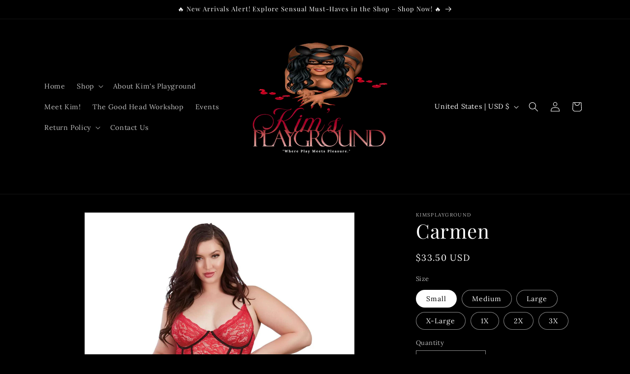

--- FILE ---
content_type: text/html; charset=utf-8
request_url: https://www.google.com/recaptcha/enterprise/anchor?ar=1&k=6LeHG2ApAAAAAO4rPaDW-qVpPKPOBfjbCpzJB9ey&co=aHR0cHM6Ly9raW1zcGxheWdyb3VuZC5jb206NDQz&hl=en&v=PoyoqOPhxBO7pBk68S4YbpHZ&size=invisible&anchor-ms=20000&execute-ms=30000&cb=mxgc98q3owod
body_size: 48700
content:
<!DOCTYPE HTML><html dir="ltr" lang="en"><head><meta http-equiv="Content-Type" content="text/html; charset=UTF-8">
<meta http-equiv="X-UA-Compatible" content="IE=edge">
<title>reCAPTCHA</title>
<style type="text/css">
/* cyrillic-ext */
@font-face {
  font-family: 'Roboto';
  font-style: normal;
  font-weight: 400;
  font-stretch: 100%;
  src: url(//fonts.gstatic.com/s/roboto/v48/KFO7CnqEu92Fr1ME7kSn66aGLdTylUAMa3GUBHMdazTgWw.woff2) format('woff2');
  unicode-range: U+0460-052F, U+1C80-1C8A, U+20B4, U+2DE0-2DFF, U+A640-A69F, U+FE2E-FE2F;
}
/* cyrillic */
@font-face {
  font-family: 'Roboto';
  font-style: normal;
  font-weight: 400;
  font-stretch: 100%;
  src: url(//fonts.gstatic.com/s/roboto/v48/KFO7CnqEu92Fr1ME7kSn66aGLdTylUAMa3iUBHMdazTgWw.woff2) format('woff2');
  unicode-range: U+0301, U+0400-045F, U+0490-0491, U+04B0-04B1, U+2116;
}
/* greek-ext */
@font-face {
  font-family: 'Roboto';
  font-style: normal;
  font-weight: 400;
  font-stretch: 100%;
  src: url(//fonts.gstatic.com/s/roboto/v48/KFO7CnqEu92Fr1ME7kSn66aGLdTylUAMa3CUBHMdazTgWw.woff2) format('woff2');
  unicode-range: U+1F00-1FFF;
}
/* greek */
@font-face {
  font-family: 'Roboto';
  font-style: normal;
  font-weight: 400;
  font-stretch: 100%;
  src: url(//fonts.gstatic.com/s/roboto/v48/KFO7CnqEu92Fr1ME7kSn66aGLdTylUAMa3-UBHMdazTgWw.woff2) format('woff2');
  unicode-range: U+0370-0377, U+037A-037F, U+0384-038A, U+038C, U+038E-03A1, U+03A3-03FF;
}
/* math */
@font-face {
  font-family: 'Roboto';
  font-style: normal;
  font-weight: 400;
  font-stretch: 100%;
  src: url(//fonts.gstatic.com/s/roboto/v48/KFO7CnqEu92Fr1ME7kSn66aGLdTylUAMawCUBHMdazTgWw.woff2) format('woff2');
  unicode-range: U+0302-0303, U+0305, U+0307-0308, U+0310, U+0312, U+0315, U+031A, U+0326-0327, U+032C, U+032F-0330, U+0332-0333, U+0338, U+033A, U+0346, U+034D, U+0391-03A1, U+03A3-03A9, U+03B1-03C9, U+03D1, U+03D5-03D6, U+03F0-03F1, U+03F4-03F5, U+2016-2017, U+2034-2038, U+203C, U+2040, U+2043, U+2047, U+2050, U+2057, U+205F, U+2070-2071, U+2074-208E, U+2090-209C, U+20D0-20DC, U+20E1, U+20E5-20EF, U+2100-2112, U+2114-2115, U+2117-2121, U+2123-214F, U+2190, U+2192, U+2194-21AE, U+21B0-21E5, U+21F1-21F2, U+21F4-2211, U+2213-2214, U+2216-22FF, U+2308-230B, U+2310, U+2319, U+231C-2321, U+2336-237A, U+237C, U+2395, U+239B-23B7, U+23D0, U+23DC-23E1, U+2474-2475, U+25AF, U+25B3, U+25B7, U+25BD, U+25C1, U+25CA, U+25CC, U+25FB, U+266D-266F, U+27C0-27FF, U+2900-2AFF, U+2B0E-2B11, U+2B30-2B4C, U+2BFE, U+3030, U+FF5B, U+FF5D, U+1D400-1D7FF, U+1EE00-1EEFF;
}
/* symbols */
@font-face {
  font-family: 'Roboto';
  font-style: normal;
  font-weight: 400;
  font-stretch: 100%;
  src: url(//fonts.gstatic.com/s/roboto/v48/KFO7CnqEu92Fr1ME7kSn66aGLdTylUAMaxKUBHMdazTgWw.woff2) format('woff2');
  unicode-range: U+0001-000C, U+000E-001F, U+007F-009F, U+20DD-20E0, U+20E2-20E4, U+2150-218F, U+2190, U+2192, U+2194-2199, U+21AF, U+21E6-21F0, U+21F3, U+2218-2219, U+2299, U+22C4-22C6, U+2300-243F, U+2440-244A, U+2460-24FF, U+25A0-27BF, U+2800-28FF, U+2921-2922, U+2981, U+29BF, U+29EB, U+2B00-2BFF, U+4DC0-4DFF, U+FFF9-FFFB, U+10140-1018E, U+10190-1019C, U+101A0, U+101D0-101FD, U+102E0-102FB, U+10E60-10E7E, U+1D2C0-1D2D3, U+1D2E0-1D37F, U+1F000-1F0FF, U+1F100-1F1AD, U+1F1E6-1F1FF, U+1F30D-1F30F, U+1F315, U+1F31C, U+1F31E, U+1F320-1F32C, U+1F336, U+1F378, U+1F37D, U+1F382, U+1F393-1F39F, U+1F3A7-1F3A8, U+1F3AC-1F3AF, U+1F3C2, U+1F3C4-1F3C6, U+1F3CA-1F3CE, U+1F3D4-1F3E0, U+1F3ED, U+1F3F1-1F3F3, U+1F3F5-1F3F7, U+1F408, U+1F415, U+1F41F, U+1F426, U+1F43F, U+1F441-1F442, U+1F444, U+1F446-1F449, U+1F44C-1F44E, U+1F453, U+1F46A, U+1F47D, U+1F4A3, U+1F4B0, U+1F4B3, U+1F4B9, U+1F4BB, U+1F4BF, U+1F4C8-1F4CB, U+1F4D6, U+1F4DA, U+1F4DF, U+1F4E3-1F4E6, U+1F4EA-1F4ED, U+1F4F7, U+1F4F9-1F4FB, U+1F4FD-1F4FE, U+1F503, U+1F507-1F50B, U+1F50D, U+1F512-1F513, U+1F53E-1F54A, U+1F54F-1F5FA, U+1F610, U+1F650-1F67F, U+1F687, U+1F68D, U+1F691, U+1F694, U+1F698, U+1F6AD, U+1F6B2, U+1F6B9-1F6BA, U+1F6BC, U+1F6C6-1F6CF, U+1F6D3-1F6D7, U+1F6E0-1F6EA, U+1F6F0-1F6F3, U+1F6F7-1F6FC, U+1F700-1F7FF, U+1F800-1F80B, U+1F810-1F847, U+1F850-1F859, U+1F860-1F887, U+1F890-1F8AD, U+1F8B0-1F8BB, U+1F8C0-1F8C1, U+1F900-1F90B, U+1F93B, U+1F946, U+1F984, U+1F996, U+1F9E9, U+1FA00-1FA6F, U+1FA70-1FA7C, U+1FA80-1FA89, U+1FA8F-1FAC6, U+1FACE-1FADC, U+1FADF-1FAE9, U+1FAF0-1FAF8, U+1FB00-1FBFF;
}
/* vietnamese */
@font-face {
  font-family: 'Roboto';
  font-style: normal;
  font-weight: 400;
  font-stretch: 100%;
  src: url(//fonts.gstatic.com/s/roboto/v48/KFO7CnqEu92Fr1ME7kSn66aGLdTylUAMa3OUBHMdazTgWw.woff2) format('woff2');
  unicode-range: U+0102-0103, U+0110-0111, U+0128-0129, U+0168-0169, U+01A0-01A1, U+01AF-01B0, U+0300-0301, U+0303-0304, U+0308-0309, U+0323, U+0329, U+1EA0-1EF9, U+20AB;
}
/* latin-ext */
@font-face {
  font-family: 'Roboto';
  font-style: normal;
  font-weight: 400;
  font-stretch: 100%;
  src: url(//fonts.gstatic.com/s/roboto/v48/KFO7CnqEu92Fr1ME7kSn66aGLdTylUAMa3KUBHMdazTgWw.woff2) format('woff2');
  unicode-range: U+0100-02BA, U+02BD-02C5, U+02C7-02CC, U+02CE-02D7, U+02DD-02FF, U+0304, U+0308, U+0329, U+1D00-1DBF, U+1E00-1E9F, U+1EF2-1EFF, U+2020, U+20A0-20AB, U+20AD-20C0, U+2113, U+2C60-2C7F, U+A720-A7FF;
}
/* latin */
@font-face {
  font-family: 'Roboto';
  font-style: normal;
  font-weight: 400;
  font-stretch: 100%;
  src: url(//fonts.gstatic.com/s/roboto/v48/KFO7CnqEu92Fr1ME7kSn66aGLdTylUAMa3yUBHMdazQ.woff2) format('woff2');
  unicode-range: U+0000-00FF, U+0131, U+0152-0153, U+02BB-02BC, U+02C6, U+02DA, U+02DC, U+0304, U+0308, U+0329, U+2000-206F, U+20AC, U+2122, U+2191, U+2193, U+2212, U+2215, U+FEFF, U+FFFD;
}
/* cyrillic-ext */
@font-face {
  font-family: 'Roboto';
  font-style: normal;
  font-weight: 500;
  font-stretch: 100%;
  src: url(//fonts.gstatic.com/s/roboto/v48/KFO7CnqEu92Fr1ME7kSn66aGLdTylUAMa3GUBHMdazTgWw.woff2) format('woff2');
  unicode-range: U+0460-052F, U+1C80-1C8A, U+20B4, U+2DE0-2DFF, U+A640-A69F, U+FE2E-FE2F;
}
/* cyrillic */
@font-face {
  font-family: 'Roboto';
  font-style: normal;
  font-weight: 500;
  font-stretch: 100%;
  src: url(//fonts.gstatic.com/s/roboto/v48/KFO7CnqEu92Fr1ME7kSn66aGLdTylUAMa3iUBHMdazTgWw.woff2) format('woff2');
  unicode-range: U+0301, U+0400-045F, U+0490-0491, U+04B0-04B1, U+2116;
}
/* greek-ext */
@font-face {
  font-family: 'Roboto';
  font-style: normal;
  font-weight: 500;
  font-stretch: 100%;
  src: url(//fonts.gstatic.com/s/roboto/v48/KFO7CnqEu92Fr1ME7kSn66aGLdTylUAMa3CUBHMdazTgWw.woff2) format('woff2');
  unicode-range: U+1F00-1FFF;
}
/* greek */
@font-face {
  font-family: 'Roboto';
  font-style: normal;
  font-weight: 500;
  font-stretch: 100%;
  src: url(//fonts.gstatic.com/s/roboto/v48/KFO7CnqEu92Fr1ME7kSn66aGLdTylUAMa3-UBHMdazTgWw.woff2) format('woff2');
  unicode-range: U+0370-0377, U+037A-037F, U+0384-038A, U+038C, U+038E-03A1, U+03A3-03FF;
}
/* math */
@font-face {
  font-family: 'Roboto';
  font-style: normal;
  font-weight: 500;
  font-stretch: 100%;
  src: url(//fonts.gstatic.com/s/roboto/v48/KFO7CnqEu92Fr1ME7kSn66aGLdTylUAMawCUBHMdazTgWw.woff2) format('woff2');
  unicode-range: U+0302-0303, U+0305, U+0307-0308, U+0310, U+0312, U+0315, U+031A, U+0326-0327, U+032C, U+032F-0330, U+0332-0333, U+0338, U+033A, U+0346, U+034D, U+0391-03A1, U+03A3-03A9, U+03B1-03C9, U+03D1, U+03D5-03D6, U+03F0-03F1, U+03F4-03F5, U+2016-2017, U+2034-2038, U+203C, U+2040, U+2043, U+2047, U+2050, U+2057, U+205F, U+2070-2071, U+2074-208E, U+2090-209C, U+20D0-20DC, U+20E1, U+20E5-20EF, U+2100-2112, U+2114-2115, U+2117-2121, U+2123-214F, U+2190, U+2192, U+2194-21AE, U+21B0-21E5, U+21F1-21F2, U+21F4-2211, U+2213-2214, U+2216-22FF, U+2308-230B, U+2310, U+2319, U+231C-2321, U+2336-237A, U+237C, U+2395, U+239B-23B7, U+23D0, U+23DC-23E1, U+2474-2475, U+25AF, U+25B3, U+25B7, U+25BD, U+25C1, U+25CA, U+25CC, U+25FB, U+266D-266F, U+27C0-27FF, U+2900-2AFF, U+2B0E-2B11, U+2B30-2B4C, U+2BFE, U+3030, U+FF5B, U+FF5D, U+1D400-1D7FF, U+1EE00-1EEFF;
}
/* symbols */
@font-face {
  font-family: 'Roboto';
  font-style: normal;
  font-weight: 500;
  font-stretch: 100%;
  src: url(//fonts.gstatic.com/s/roboto/v48/KFO7CnqEu92Fr1ME7kSn66aGLdTylUAMaxKUBHMdazTgWw.woff2) format('woff2');
  unicode-range: U+0001-000C, U+000E-001F, U+007F-009F, U+20DD-20E0, U+20E2-20E4, U+2150-218F, U+2190, U+2192, U+2194-2199, U+21AF, U+21E6-21F0, U+21F3, U+2218-2219, U+2299, U+22C4-22C6, U+2300-243F, U+2440-244A, U+2460-24FF, U+25A0-27BF, U+2800-28FF, U+2921-2922, U+2981, U+29BF, U+29EB, U+2B00-2BFF, U+4DC0-4DFF, U+FFF9-FFFB, U+10140-1018E, U+10190-1019C, U+101A0, U+101D0-101FD, U+102E0-102FB, U+10E60-10E7E, U+1D2C0-1D2D3, U+1D2E0-1D37F, U+1F000-1F0FF, U+1F100-1F1AD, U+1F1E6-1F1FF, U+1F30D-1F30F, U+1F315, U+1F31C, U+1F31E, U+1F320-1F32C, U+1F336, U+1F378, U+1F37D, U+1F382, U+1F393-1F39F, U+1F3A7-1F3A8, U+1F3AC-1F3AF, U+1F3C2, U+1F3C4-1F3C6, U+1F3CA-1F3CE, U+1F3D4-1F3E0, U+1F3ED, U+1F3F1-1F3F3, U+1F3F5-1F3F7, U+1F408, U+1F415, U+1F41F, U+1F426, U+1F43F, U+1F441-1F442, U+1F444, U+1F446-1F449, U+1F44C-1F44E, U+1F453, U+1F46A, U+1F47D, U+1F4A3, U+1F4B0, U+1F4B3, U+1F4B9, U+1F4BB, U+1F4BF, U+1F4C8-1F4CB, U+1F4D6, U+1F4DA, U+1F4DF, U+1F4E3-1F4E6, U+1F4EA-1F4ED, U+1F4F7, U+1F4F9-1F4FB, U+1F4FD-1F4FE, U+1F503, U+1F507-1F50B, U+1F50D, U+1F512-1F513, U+1F53E-1F54A, U+1F54F-1F5FA, U+1F610, U+1F650-1F67F, U+1F687, U+1F68D, U+1F691, U+1F694, U+1F698, U+1F6AD, U+1F6B2, U+1F6B9-1F6BA, U+1F6BC, U+1F6C6-1F6CF, U+1F6D3-1F6D7, U+1F6E0-1F6EA, U+1F6F0-1F6F3, U+1F6F7-1F6FC, U+1F700-1F7FF, U+1F800-1F80B, U+1F810-1F847, U+1F850-1F859, U+1F860-1F887, U+1F890-1F8AD, U+1F8B0-1F8BB, U+1F8C0-1F8C1, U+1F900-1F90B, U+1F93B, U+1F946, U+1F984, U+1F996, U+1F9E9, U+1FA00-1FA6F, U+1FA70-1FA7C, U+1FA80-1FA89, U+1FA8F-1FAC6, U+1FACE-1FADC, U+1FADF-1FAE9, U+1FAF0-1FAF8, U+1FB00-1FBFF;
}
/* vietnamese */
@font-face {
  font-family: 'Roboto';
  font-style: normal;
  font-weight: 500;
  font-stretch: 100%;
  src: url(//fonts.gstatic.com/s/roboto/v48/KFO7CnqEu92Fr1ME7kSn66aGLdTylUAMa3OUBHMdazTgWw.woff2) format('woff2');
  unicode-range: U+0102-0103, U+0110-0111, U+0128-0129, U+0168-0169, U+01A0-01A1, U+01AF-01B0, U+0300-0301, U+0303-0304, U+0308-0309, U+0323, U+0329, U+1EA0-1EF9, U+20AB;
}
/* latin-ext */
@font-face {
  font-family: 'Roboto';
  font-style: normal;
  font-weight: 500;
  font-stretch: 100%;
  src: url(//fonts.gstatic.com/s/roboto/v48/KFO7CnqEu92Fr1ME7kSn66aGLdTylUAMa3KUBHMdazTgWw.woff2) format('woff2');
  unicode-range: U+0100-02BA, U+02BD-02C5, U+02C7-02CC, U+02CE-02D7, U+02DD-02FF, U+0304, U+0308, U+0329, U+1D00-1DBF, U+1E00-1E9F, U+1EF2-1EFF, U+2020, U+20A0-20AB, U+20AD-20C0, U+2113, U+2C60-2C7F, U+A720-A7FF;
}
/* latin */
@font-face {
  font-family: 'Roboto';
  font-style: normal;
  font-weight: 500;
  font-stretch: 100%;
  src: url(//fonts.gstatic.com/s/roboto/v48/KFO7CnqEu92Fr1ME7kSn66aGLdTylUAMa3yUBHMdazQ.woff2) format('woff2');
  unicode-range: U+0000-00FF, U+0131, U+0152-0153, U+02BB-02BC, U+02C6, U+02DA, U+02DC, U+0304, U+0308, U+0329, U+2000-206F, U+20AC, U+2122, U+2191, U+2193, U+2212, U+2215, U+FEFF, U+FFFD;
}
/* cyrillic-ext */
@font-face {
  font-family: 'Roboto';
  font-style: normal;
  font-weight: 900;
  font-stretch: 100%;
  src: url(//fonts.gstatic.com/s/roboto/v48/KFO7CnqEu92Fr1ME7kSn66aGLdTylUAMa3GUBHMdazTgWw.woff2) format('woff2');
  unicode-range: U+0460-052F, U+1C80-1C8A, U+20B4, U+2DE0-2DFF, U+A640-A69F, U+FE2E-FE2F;
}
/* cyrillic */
@font-face {
  font-family: 'Roboto';
  font-style: normal;
  font-weight: 900;
  font-stretch: 100%;
  src: url(//fonts.gstatic.com/s/roboto/v48/KFO7CnqEu92Fr1ME7kSn66aGLdTylUAMa3iUBHMdazTgWw.woff2) format('woff2');
  unicode-range: U+0301, U+0400-045F, U+0490-0491, U+04B0-04B1, U+2116;
}
/* greek-ext */
@font-face {
  font-family: 'Roboto';
  font-style: normal;
  font-weight: 900;
  font-stretch: 100%;
  src: url(//fonts.gstatic.com/s/roboto/v48/KFO7CnqEu92Fr1ME7kSn66aGLdTylUAMa3CUBHMdazTgWw.woff2) format('woff2');
  unicode-range: U+1F00-1FFF;
}
/* greek */
@font-face {
  font-family: 'Roboto';
  font-style: normal;
  font-weight: 900;
  font-stretch: 100%;
  src: url(//fonts.gstatic.com/s/roboto/v48/KFO7CnqEu92Fr1ME7kSn66aGLdTylUAMa3-UBHMdazTgWw.woff2) format('woff2');
  unicode-range: U+0370-0377, U+037A-037F, U+0384-038A, U+038C, U+038E-03A1, U+03A3-03FF;
}
/* math */
@font-face {
  font-family: 'Roboto';
  font-style: normal;
  font-weight: 900;
  font-stretch: 100%;
  src: url(//fonts.gstatic.com/s/roboto/v48/KFO7CnqEu92Fr1ME7kSn66aGLdTylUAMawCUBHMdazTgWw.woff2) format('woff2');
  unicode-range: U+0302-0303, U+0305, U+0307-0308, U+0310, U+0312, U+0315, U+031A, U+0326-0327, U+032C, U+032F-0330, U+0332-0333, U+0338, U+033A, U+0346, U+034D, U+0391-03A1, U+03A3-03A9, U+03B1-03C9, U+03D1, U+03D5-03D6, U+03F0-03F1, U+03F4-03F5, U+2016-2017, U+2034-2038, U+203C, U+2040, U+2043, U+2047, U+2050, U+2057, U+205F, U+2070-2071, U+2074-208E, U+2090-209C, U+20D0-20DC, U+20E1, U+20E5-20EF, U+2100-2112, U+2114-2115, U+2117-2121, U+2123-214F, U+2190, U+2192, U+2194-21AE, U+21B0-21E5, U+21F1-21F2, U+21F4-2211, U+2213-2214, U+2216-22FF, U+2308-230B, U+2310, U+2319, U+231C-2321, U+2336-237A, U+237C, U+2395, U+239B-23B7, U+23D0, U+23DC-23E1, U+2474-2475, U+25AF, U+25B3, U+25B7, U+25BD, U+25C1, U+25CA, U+25CC, U+25FB, U+266D-266F, U+27C0-27FF, U+2900-2AFF, U+2B0E-2B11, U+2B30-2B4C, U+2BFE, U+3030, U+FF5B, U+FF5D, U+1D400-1D7FF, U+1EE00-1EEFF;
}
/* symbols */
@font-face {
  font-family: 'Roboto';
  font-style: normal;
  font-weight: 900;
  font-stretch: 100%;
  src: url(//fonts.gstatic.com/s/roboto/v48/KFO7CnqEu92Fr1ME7kSn66aGLdTylUAMaxKUBHMdazTgWw.woff2) format('woff2');
  unicode-range: U+0001-000C, U+000E-001F, U+007F-009F, U+20DD-20E0, U+20E2-20E4, U+2150-218F, U+2190, U+2192, U+2194-2199, U+21AF, U+21E6-21F0, U+21F3, U+2218-2219, U+2299, U+22C4-22C6, U+2300-243F, U+2440-244A, U+2460-24FF, U+25A0-27BF, U+2800-28FF, U+2921-2922, U+2981, U+29BF, U+29EB, U+2B00-2BFF, U+4DC0-4DFF, U+FFF9-FFFB, U+10140-1018E, U+10190-1019C, U+101A0, U+101D0-101FD, U+102E0-102FB, U+10E60-10E7E, U+1D2C0-1D2D3, U+1D2E0-1D37F, U+1F000-1F0FF, U+1F100-1F1AD, U+1F1E6-1F1FF, U+1F30D-1F30F, U+1F315, U+1F31C, U+1F31E, U+1F320-1F32C, U+1F336, U+1F378, U+1F37D, U+1F382, U+1F393-1F39F, U+1F3A7-1F3A8, U+1F3AC-1F3AF, U+1F3C2, U+1F3C4-1F3C6, U+1F3CA-1F3CE, U+1F3D4-1F3E0, U+1F3ED, U+1F3F1-1F3F3, U+1F3F5-1F3F7, U+1F408, U+1F415, U+1F41F, U+1F426, U+1F43F, U+1F441-1F442, U+1F444, U+1F446-1F449, U+1F44C-1F44E, U+1F453, U+1F46A, U+1F47D, U+1F4A3, U+1F4B0, U+1F4B3, U+1F4B9, U+1F4BB, U+1F4BF, U+1F4C8-1F4CB, U+1F4D6, U+1F4DA, U+1F4DF, U+1F4E3-1F4E6, U+1F4EA-1F4ED, U+1F4F7, U+1F4F9-1F4FB, U+1F4FD-1F4FE, U+1F503, U+1F507-1F50B, U+1F50D, U+1F512-1F513, U+1F53E-1F54A, U+1F54F-1F5FA, U+1F610, U+1F650-1F67F, U+1F687, U+1F68D, U+1F691, U+1F694, U+1F698, U+1F6AD, U+1F6B2, U+1F6B9-1F6BA, U+1F6BC, U+1F6C6-1F6CF, U+1F6D3-1F6D7, U+1F6E0-1F6EA, U+1F6F0-1F6F3, U+1F6F7-1F6FC, U+1F700-1F7FF, U+1F800-1F80B, U+1F810-1F847, U+1F850-1F859, U+1F860-1F887, U+1F890-1F8AD, U+1F8B0-1F8BB, U+1F8C0-1F8C1, U+1F900-1F90B, U+1F93B, U+1F946, U+1F984, U+1F996, U+1F9E9, U+1FA00-1FA6F, U+1FA70-1FA7C, U+1FA80-1FA89, U+1FA8F-1FAC6, U+1FACE-1FADC, U+1FADF-1FAE9, U+1FAF0-1FAF8, U+1FB00-1FBFF;
}
/* vietnamese */
@font-face {
  font-family: 'Roboto';
  font-style: normal;
  font-weight: 900;
  font-stretch: 100%;
  src: url(//fonts.gstatic.com/s/roboto/v48/KFO7CnqEu92Fr1ME7kSn66aGLdTylUAMa3OUBHMdazTgWw.woff2) format('woff2');
  unicode-range: U+0102-0103, U+0110-0111, U+0128-0129, U+0168-0169, U+01A0-01A1, U+01AF-01B0, U+0300-0301, U+0303-0304, U+0308-0309, U+0323, U+0329, U+1EA0-1EF9, U+20AB;
}
/* latin-ext */
@font-face {
  font-family: 'Roboto';
  font-style: normal;
  font-weight: 900;
  font-stretch: 100%;
  src: url(//fonts.gstatic.com/s/roboto/v48/KFO7CnqEu92Fr1ME7kSn66aGLdTylUAMa3KUBHMdazTgWw.woff2) format('woff2');
  unicode-range: U+0100-02BA, U+02BD-02C5, U+02C7-02CC, U+02CE-02D7, U+02DD-02FF, U+0304, U+0308, U+0329, U+1D00-1DBF, U+1E00-1E9F, U+1EF2-1EFF, U+2020, U+20A0-20AB, U+20AD-20C0, U+2113, U+2C60-2C7F, U+A720-A7FF;
}
/* latin */
@font-face {
  font-family: 'Roboto';
  font-style: normal;
  font-weight: 900;
  font-stretch: 100%;
  src: url(//fonts.gstatic.com/s/roboto/v48/KFO7CnqEu92Fr1ME7kSn66aGLdTylUAMa3yUBHMdazQ.woff2) format('woff2');
  unicode-range: U+0000-00FF, U+0131, U+0152-0153, U+02BB-02BC, U+02C6, U+02DA, U+02DC, U+0304, U+0308, U+0329, U+2000-206F, U+20AC, U+2122, U+2191, U+2193, U+2212, U+2215, U+FEFF, U+FFFD;
}

</style>
<link rel="stylesheet" type="text/css" href="https://www.gstatic.com/recaptcha/releases/PoyoqOPhxBO7pBk68S4YbpHZ/styles__ltr.css">
<script nonce="TPlltNLFfIU0ckToN3NXcg" type="text/javascript">window['__recaptcha_api'] = 'https://www.google.com/recaptcha/enterprise/';</script>
<script type="text/javascript" src="https://www.gstatic.com/recaptcha/releases/PoyoqOPhxBO7pBk68S4YbpHZ/recaptcha__en.js" nonce="TPlltNLFfIU0ckToN3NXcg">
      
    </script></head>
<body><div id="rc-anchor-alert" class="rc-anchor-alert"></div>
<input type="hidden" id="recaptcha-token" value="[base64]">
<script type="text/javascript" nonce="TPlltNLFfIU0ckToN3NXcg">
      recaptcha.anchor.Main.init("[\x22ainput\x22,[\x22bgdata\x22,\x22\x22,\[base64]/[base64]/bmV3IFpbdF0obVswXSk6Sz09Mj9uZXcgWlt0XShtWzBdLG1bMV0pOks9PTM/bmV3IFpbdF0obVswXSxtWzFdLG1bMl0pOks9PTQ/[base64]/[base64]/[base64]/[base64]/[base64]/[base64]/[base64]/[base64]/[base64]/[base64]/[base64]/[base64]/[base64]/[base64]\\u003d\\u003d\x22,\[base64]\x22,\x22d8ObwqA4w69Zw73CscOtw7zCg3BlRxvDp8OrTllCXsKvw7c1LkXCisOPwo3ChgVFw4gYfUkQwrYew7LChcKOwq8OwoHCu8O3wrxWwqQiw6JJLV/DpB5zIBFLw5w/VFNaHMK7wrXDgBB5VV8nwqLDpMKRNw8JJEYJwpbDpcKdw6bCmcOawrAGw5rDj8OZwpt1aMKYw5HDmcKLwrbCgGl9w5jClMKjVcO/M8Kpw7DDpcORfcOpbDw0fArDoSU/w7Iqwo3Dk03DqD7CjcOKw5TDnBfDscOcfi/DqhtgwpQ/O8OAHkTDqH7CumtHEsO2FDbCiBFww4DCqxcKw5HCnQ/DoVtdwrhBfiM3woEUwoFQWCDDln95dcOXw6sVwr/DlMKEHMOyWMK1w5rDmsOKdnBmw5rDjcK0w4Nlw7DCs3PCocOcw4lKwqFGw4/DosOmw6MmQifCnDgrwqghw67DucOWwr0KNn1awpRhw7nDjRbCusORw4Y6wqxFwogYZcOdwqXCrFpOwq8jNEYpw5jDqW/[base64]/[base64]/CisO7ZT7Crz4FFcKDHkLCp8O5w48+McKfw6RiE8KPKMKyw6jDtMKOwr7CssOxw6JWcMKIwpEGNSQewqDCtMOXBThdejBTwpUPwoBWYcKGRMK4w49zK8KgwrM9w7JRwpbCslwWw6Vow7o/IXoxwpbCsERBYMOhw7Jcw74Lw7VtacOHw5jDl8K/w4A8QsO7M0PDrhPDs8ORwovDkk/CqHDDo8KTw6TCgCvDui/DrQXDssKLworChcOdAsK9w6k/[base64]/[base64]/[base64]/[base64]/ChsKbSMObPEUDcngnw5bDtT3DoVtMeyvDl8OgYsK7w74Bw6FXEcKBwpDDqSzDsU12w7YnWsObfMKZw6bCt35vwotRewLDt8K+w5TDsGfDiMOFwo17w4kULH/[base64]/wrDCuirCksK0IMKiw7vDhX7Ct8KYwo4RwrXDvRF5Wgslf8Oiw7YcwoDCksKQdMOkw47CncOgwonCiMOsdhcGHsOPDsKsU1smUX7DtghdwpMNCQ3DtsKOLMOAesKuwpIAwrPCnD5+w5/[base64]/woVwwo3CucKLw5AXwqXDnMKpw7vCpCxkMsOKdMKjSUXDtTQKw7XCvCcYw6DDuXRlwokdwrvDrELDnjt/K8KEw6lhEsO6XcK0JMKJw6sfw6TDoUnCucObPmIEPRPDrm7CrRhKwqQgY8OoBkhodsK2wpnCoX9Swo5jwr7Cki9Bw7/DvUQ+UD7DhcO7wqw5U8OYw6fCmcOmwpxTb3vDuH4fO0obIcOeMnJEc1fCqsOnZjJzekpEwobCq8Kuwp/Du8O9QDlLK8KGwpp5wpMXw6jCiMKkAxXCpjpwdsKeAhTCkcKXOT3DoMOUK8K4w6JSw4HDuS7DnU3CsxrCkEfCsWzDkMKZaRcsw6dUw6JbF8KyTsORCitJZ07Cvy/DkUvDjXfDvnPClsKpwpkPwpTCrsK1TmvDmzDCicK8BinCskTDtcOuw7ERRsK3JmMBw5rCgGnDnynDs8KNdsKiwprDhRtFRlvCnT3DtSLCjS4XJDDCnMONwrwRw5DDu8OvfRHCjBZfNVrDh8KcwprDiE/DvcOYF1PDjMOQXiBOw5Nuw7XDj8KSc2DCtsOuOT8eUcKCHR3DkD3DgsKuDSfCnCo6EsK3wo3Dm8KiWsOxwpzCsixow6BlwplaTjzCiMOBcMKzwqFeFnBICTJ6GsKLPzZjAnzDjDkGQQtFwrHDrinCgMOOwo/DmsOow5heKRvDlsOBw7oxYWDDnMOjZEpEwrAtJ3xBNMKqw6XDj8KNwoITw7sgGyrCk15NRcKNw6xBVsKNw7sDwoxMb8KLwrUcEhpnw5pja8O/w5VlwpfDuMKdLVTCiMKkGz8Nw4sXw49jeQHCnMOULl3DmRo8RzAsWj0YwqpCZiHDujHDisKzEQZlEsKVHsK6wqI9cFPDkmvDrnBswrARU1TDp8O5wqLDuRrDrcOcX8OKw40vBz1KOgnCizZ9wrfDgsO+HCDCusKPLQ1eH8OZw7/CrsKMw6/[base64]/wpgEdMK8W1I3LSbCi0JjZAwXwrwcaU1DYxVOZFlSJBwXw608EFrCtsK8ccOrwrfDqA3DhcO9AcOIdHR0wrbDsMKCejckwpISMMK3w4HCj1TDlsKgMSjCq8KPw7LDjsKlw4Qkw57CisKbcTUuw6rCrUbCoh/Cmn0DZDo9aF48wqDCuMK2woMyw6XDsMKbU1TCvsKZTiXCnWjDqgjDmTFUw6AUw6zCkxdsw6bDsx9JHGXCrDQNaEvDrRR/w6HCrsOrNcOTwpHClsK5NsOvOcKXw7smw6huw7LDmRzCkhVJw5TCgQhEw6nCiQPDq8OTF8KnSnY3G8OKZhsjwoDCoMO6w5xfS8KGWXfDlhvDrTDCksK7FRIWXcOyw5fCkC3Cg8O9wonDu1tRFE/CnsOmw5XCucOawrbCgxtqwqfDlsO7wq1iw7cHw6QSF38pw53DqMKgNhvCncOSZSnDkWrDocOjfWQ1wociwrJ7w416w7nDsCkkw54MAMOLw44Jw6DCigtJHsOPwpbDvMK/PsO3KlAoSEMeNQzCvsO6XMOdTcOpw5UDQcOCKsKkb8KmA8KtwovDoj7DkTQvTV3CucOFcx7Dm8K2woTCnsKGATPDusOBLzZ2YQzDuUBewrbCq8K1Y8OCQMOUw6DCtCLCnFgGw4XDr8OsCgzDjmE6VSDCm2kNLhgUWm7CiDV3wrBBw5o0Tw8Dwp5gFcKaQcKiFcOFwq/Ck8KnwovCpEDCumpNw7ZQw64tByfCnXLCnWYHK8OHw4YCWE3CksOwQcKYNcKUB8KSMMOmw6HDo0DCrE/[base64]/[base64]/[base64]/[base64]/w7gVwoPDozTCvsO/CMKswrzDq8Ozw4AuwrVYw6ITMC3CoMKWYMKBHcOnQHDDpXfDicKKwovDk3wOwrF5w7bDu8O8woJ+wrDCnsKGd8O2AsKpJcKUV0LDn1NbwpPDvXhJaivCosK1YWFFJ8OsLcKtwrBhYijDtsKGCcKEQmjDtQbCrMKbwobDp2Bdwrx/wodwwp/Cuw/[base64]/CpMORw6LCvMOMw73Dn8OrdMOjw7t+wotgNMOJw6AewoLDlB8gQU0Bw7lewqQuBwdoHcOzwpnCkMO+w4XChjTDsgk6MMOQasOdS8OXwq3CusOfdTXDhGxZHRHDpsKoG8OsL0YrccO/X3jDuMObI8KQw6bCt8OKF8Kkw7HCo0rDqy/CkGfCnMOKwo3DtMK/InU8OGhqPzTCncOew5fChcKmwoHDs8OxbsK2MzdAD1E4wokrW8OtNgDDscK4w5oJw4nCugMHwovDtcOswo7Cmh/[base64]/CgMOVb8OkVjXCqcOrw5A0LsK5w5h3wp0TcyMwPcOoVBvCkCTCqMKGX8OPFzfCpsOhwp9+wpwZwrTDtcOcwp/DvXAIw6MIwrEEXMKSBMO+bx8mA8KWw4HCrScodlLCo8OIVDFxCMKYSjkVwrtHE3TDu8KIa8KZBCbDhFTCnFARFcOvwp8adTIJf3LDucOlNV3CusO6wp5jC8KPwo3DmcOTYMOWT8OJwpPCp8K5wrzCmjNww4PDicKpbsKdBMKuZ8K2ClnCu1PDn8OdEcOgPDY6woFnw6/[base64]/DkMObwr/CtMK1QkRAVMK0fScMwqbDoMKAw7DCmsKIL8KMS0UMFxMhXDgBS8KEE8Kkwp/Cn8OVwpVTw6TCicOFw71EecOabMOmLcOVw6h1wpzCkcK/[base64]/CrgMZCgzClHAyXkTCq8OgNcKGwpkqw7M1w4ctVT9eCGPCr8KRw67Cu39Ew6HCoiXDgBDDg8Kjw5U4dnZ/RsKowpjDusKTBsKxw5gQwrAJw51cHcK1wpVNw7Iywr5qMsOgPzx9fsKrw580wrzCsMOPwrk2wpXDiQ/DsQfCscONGU9+D8O9M8OqPFdOw6FHwox3w749wqgIwoLCjzfDisO3dsKUw4xuw5jCu8K/UcKtw6DDjiAnTBLDrSLCn8KVLcKsDsO+GipUw5E1w47DglIowrjDv29hTsOgcULCqsOrJMO+fSdSDsOJwoQLw5llwqfDq0LDngBEw5k2eAXDnsOiw4nCssKRwoctcRkAw75Mwq/[base64]/ChMKewr/CvMKDw5fChMKVwrxJTjwbw4vDuGvCo2Bjb8KQdsKdwpDDisOfw4kUw4HChcKHw6JYRC8UVnVrwr9Dwp/Dl8OCZ8OUBA7Ck8KQwpLDn8OCAsOkX8OGA8OxUcKKXSHDgi3CngvDrXPCncO4NRzDql/DlcKlw6oVwpPDli0uwpXDtMOVRcKKf1Nra04Rw6pOYcKgwpvDp1VaNcKJwpIhw54GEFTCqWBdaUx/GhPChE1IeBzDmy/CmXRvw4TDtUtsw5bCl8KydGEPwp/[base64]/CmRo/EsOoIH/DncKbd2rDgMO/dMOrKy4bw6/DkMOcejrCicO0fW3DtF1/wrNzwqRLwrg4wp0xwrMkfn7Dk0nDvMOqOXdLYzjCmMKewo8aDUTCi8K8YizCjRfDpsONNcKfecO3W8Ohw4IXwpbDm3bDljDDqRAiw6jCicKCSw5Cw55rTMOhYcOgw55/OMOCJG1hYHcewqNzDhnDknfDo8KzRRDDh8Ovw4PCm8K3chZVwr7CuMOwwo7ClV3CuFhTQg4wOMKIHcKkH8O5I8OvwoI9wq7DjMOqPMOhJxjDjzVewpIVC8OpwqDDnsK+w5IdwoFAQ0PCkSbDn3nDr0TCjhl2woARXAA1N1hhw5ATesK9wpDDqXPCmMO1FH/CnCbCuwXCmlFKT0I7WxUsw6B6UMOgd8Orw6VqSGvDvcKIw4HCkgDCiMOpEjVpJGrCvMK3wplJw4oKwrnCtVdvZcO5G8K6ayrCtHQrw5XDlsOwwpl2wqB+YcKTw7Nmw4ojw4MIT8Kpw5HDm8KnAsKrMmzCiGd4w6vCkxbDrMKSw6g0GcK+w6PCkks/QQbDlSI7MRXDqDhbw5HCk8OKwqxiTzUcGsOcw53DnsKRcMOuw4tEwox1RMKtwqoXV8KlBkobDm5awq3Dr8OfwrDCtsOjMAYPwq4kScKPaA/Cl3TCjcKTwpBUEHM4w4hFw5puC8OBDcO6w7oHI3NpcRPCiMKQZMOrZMKKOMOXw7N6wokLwp3CiMKLw6cNB0rDi8KfwpU1FWjDucOqw7XCi8O4w4pLwqtLd1jDvSvCojvCkcKGw6zCggxZR8K7wpHDg0VoNSzCoiYswpA4C8KFAERRblbDmWZfwpBcwp/DtSvCgXkVwpZ+f3LCvlbCkcOVwpZ6Q3jDq8Kmwq3DucKkw7YaBMOeZjXCi8OyQhk6w6YtTURqa8OiUcKSMVHCiS0DAjDCryhrwpJNJ0fChcOOFMODw6zDmFbCjMKzw5bCmsKsZj4fwrLDgcK3wp5aw6FvXcKTBsOZUcO6w40pwo/Dph/Dq8OjHwjChzXCpcKsRkHDrMOrAcOSw67CuMKqwp8IwrpyTFvDlcODZww+wpLCrwrCkELDoA4zQz9Kw6jDi0c+cD/[base64]/CnhHDvwbCg8OiRjHCrcKdL8K1woDCkkwjRGLDpAXDocKQw7EiZcOdM8KKw6x0w7xNNmfCtcOPF8K5ADlFw4LDjFhpw7padjvCix5Twrkhwr1cwoQACDrDnxvCp8Oxw5DCgsOvw5jCs1jDnMOnwr1Tw7FYwpQje8OkOsOIJ8K7KyvCjsO1wo3Dlj/CnMO4wp02w47DtS3Dv8KMw7/DlsOOwo/CssOceMKoNsO3RUwJwqYsw5kpA2/Ckw/Cnl/CkcK6w78MPcKtCloIw5IBL8OQQwgqw4LDmsKLwrjClcOPw4QrE8K6wrTDnyXDnsOKaMOpMTHCrsOVcDHCicKpw49hwrnDiMO6wqcJDh7CkMKrTyYtw5TCglFgw6bDr0NQV0p5w4BLwpgXbMO+JV/Cv33DucOmwq/DtQlqw7rDp8KHwpvCj8OJVcKieXTDjMOPwrnCnsOGw4JRwr7CgCcgUE52w7zCucK/JxwpOMKhwr5jWETCosODPV/Cgm5iwpMUw5hNw7JBTwkawqXDisKwSRrDvDBtwpHCrDcuWMKMw5jCrsKXw65Zw5tcUMOJBl/CnQTCkVV9K8OcwrQPw47CgQp9w4twa8KFw5vCp8KoJi/[base64]/DsMOoSsOfIsOpwprDn8KkwrAQwonCulDCmDRsYExFb27DkUbDhcO6WMOUw7/CpMKVwpfCrsKLwrBbVlYVExYFbXofTcO8wo3CmynDvlcywptkw4rCncKTw74fw6HCn8KNaCg1w7gXYcKjdQ7DnMK0JcKbZzFMw5XCnybDt8K/CUEJBMOUworCkhoCwr7CpMO/[base64]/CsGbCikB5Ik4yw5nDlz0Rw6FJJ8OcwrRYYMO9Gz4HTXArA8K+woHChgMvJsOGwpRTGcO1EcKkw5PDrWd8wozDrcK/[base64]/CisO5anYNw6RKHWQFw4PDglvDgUgXWcO9MnHDnCnDpcK4wpjDkDItw53CsMOWw7IqYsKkwpjDgBTCnGbDggFiwofDiXbCmV8QDcOpMsK2wpfDtwXDuzjCh8Kvw7ohwpl/HcO+wpg2wqk7IMKywowMSsOadlpFP8KmAcOofSMcwoctwqXDvsOfw75vw6nDuAvDuih0QyrDlSHDssKww4dWwqXDtGXCmGwDw4DCs8Ocw6TDqgcbwp/[base64]/w7N6cRxPw4s0w7fDj8Ogw4lCwoHDjy4bwo3CjsOKPV5PwotPw4dfw6MkwoMSMsOXw79Pd1cjPGbCsGQaMh0EwrHClk1aKFjChTzCvcKlJMOKQEnCiU52LMKRwp/ChB0pw6vCswHCvsKxU8KQFFw7RcKuwpo6w71fRMOSWMKsEw3DrcKXZkMFwqfDgEV8MMOgw7bCvcOPw6jDj8Ktw7h3w7EJwqJzwr5yw4DCknJzw6hbLwPDtcOwQsOpw5Nnw5HDqXxaw5VDw4PDqmzCrh/CgcKvw4gGCsOZZcOMPDXDt8Kxe8Krw69gwpzCmg5wwpgkMHfDphJ+w6IJMAJgGUTCs8K3wr/Dg8OfYgpnwoPCjmNjUsK3PCpHw7lcwqDCvXnDpm3DgUPDpcO3wrtOw5lzwr/DisOHZ8OOXBTCusK8w6wjw4RJw597wrVIwo4Iwo1Cw5YNI1kdw4UQHXc+XSrCoUgew7fDrsOkw4XCssKfasOaHsOUw49Iw5s/[base64]/wpMpFMKaLcKKWcK2wqMHTSM5KwXCt8OCwqgtwp3CuMONwpkJwpYgwph/BMOsw5YAXcOgw6w/GjLCrkJQcwXCk3HDlxwUw7HCi0/DrcKVw5HChBc7ZcKRfEE9ccO+fMOEwofDk8Ogw44iw4LCpMO3WmPDo0MBwqDDknVBU8KTwrF4wpTCmQ/[base64]/[base64]/[base64]/[base64]/w6jDlXDCkMKpZMKOwr3CljvDimbCu8OYakdLwqE8aBXCrkzDsx3Cp8KSEjcwwobDshPDqsKEw5TDpMKUIQtfdcKWwq7CnX/Dt8KbFEd/w7Y7w5jDkE7DsANCK8Onw6bCsMK7P0TDh8OBaR/DkMOnfg3Cp8OBdnfCnlQ0MsKDYcOLwoDClcK0wpTCqVzDvMKGwoJxfsO6wo4owqrClH/[base64]/[base64]/DhXQiwochwoUmwro3wpvCgh3CkhLDlcOVfFDDmsKTZW/CkMO1KXPDucKRTFlJJmtswq/CojYUw5B6w5o3w64rw4ZmVzHChEQCPMOpw4fClMKSPcKnVk3DpAR3wqQCwr7CisKrXWMGwo/DsMKiOTHCgsKVw4fCkFbDp8KzwoQgMcKcw6htXSLDpMKRwq/DlDjCnifDq8OIDFHDncOCe1bCuMK8w4cZwp/Chzd2w6bCrkLDnCzDmMOcw5LDq24Ew4fDg8KewqXDvnLCu8K3w43DqsOWecK+FiEwMsOnaEl3MHFlw6ZCw4zCsjvCpX7DlMO3Sh/DgTbCkcOfBMKBwpHCusOPw4Mnw4XDg3bCgEw/FWcyw5nDoBDDl8Ovw7HCmsKRMsOSw7wVNiRqwoQAMG52Kxx9McOxCRPDlMKxSkofwpI1w7nDmMKPfcK2dR/ChW0Sw6s3fS3DrXIkBcONwovDjEHCrHVDR8OddABXwpnDrT5fw4A0EcOvw7vCp8OLecOtw6DCgA/DoW5uwrpJwpLDpMORwpVGDMKfw4rDocKPw44SLsKvCcKlAWPDow/CvsOXwqNvR8OYbsKVw6cndsKOw5PDlAQlw6nDqnzDmSMjSRJJwph2fcKswqbCv2fCjMKNw5XDmSYFLsOlb8KFC27DvTHCgyQUIX3Cg0N4McOEHg3DucOywpxTDE3Dl0/[base64]/DjgnCkhw0GsOYLiwCw5pVw4vDn8Opw7jDp8KxTyR4w5XDuCVww7xVY2BYCwvCmxPDjCLCosOUwrAgw5vDmsOTw6V5JQhgdsOmw7DDlgrDn2TCo8O2EsKqwqvCo1TClcK+A8KJw64ZWBR5TsOdw6gPLRnDj8K/[base64]/QVABw4t3wpfCsXTCozDDnW/[base64]/CmWZabxhKOsO9Z8KGw78eLcOVw4rClCA/wpvCgsOfw5TCgcKYwoXDscKjVMK1Z8Oow7h0V8KBw5VyPsKhw6TCqMKoPsO0w4sgfsK/wr89wrLCssKiM8OYLl/[base64]/CrzsKwoYCRHrDv8Kyw6/ClcKww47CusO4wpwywpZ9w53CncKbwpLDnMOTwr15wobCkx3CikBCw7vDjMK9w6zDp8O5wq/DssKTNzDDj8KrPRA7MMKpcsKkCy3CtMKow7xAw4jDpcODwpHDjDdiSMKNBcKJwovCqsKtHzzCkjlAw4XDl8Khw7fDqsKswpQ5w7YXwprDjcOMw7LCkMK8CsKzHjnDkcKYLMKPUUbDksKTEUTCnMOeR2TCrcKaYMOmNcO+wpIAw4QPwrxzwq/DhDnChsKXb8KYw73Dpi/DohkyLyvCqlU2Vi7DryjClhXDuTPDl8OAw5pvwonDlcOCwrwfwrs+A3Jgw5UnGcKqbMOCM8Obwr9Yw6oXw43CkB3DsMKmbMKYw7bDv8O/w6N9YkDCiDjCrcOewoTDuDs9eT9XwqUpCcKfw5A4UMOywo1awrpbd8O1NVtGwqzCqcKpCMKgwrZSbBzCmV3CjjTCpX0hdxLCp1LDhcOIK348w4siwrfCjUFvaWUEDMKqKz/ClMO4O8KdwpdDccKxw5Ixw4bDg8KVw5gCw4kKw54YYMK/w5Q8KmbDtSNdw5Riw7DCisO4DRY2WcOyETrDiUvCkgBUBDsGwph6wrTChBrDjD3DjEZdwrTCuH/Ds1pFw5EpwqPCkA/DvMKGw7clLG8edcKywojCvcOuw4rDscOFwpPCnkQheMOKwrR+wonDhcKlMG1SwqfDlGgFTsK0w7DCn8OoOcK7woRpMsOfJsKtb3R/w45bBMO2w5XDmTHCiMO2GzQtZhEbw5HCuU1OwrTDuUNNd8K9w7BcE8OUwpnDuEvCisO3wpPDmGo+Ni7DocKdD3/DgDBSKjHDkcO+wo7DoMO3wqHCgBTCmcOeAkTCoMKNwro/w6vDn2RHwpgzQMKcI8KNwrLDn8O/flt6w53DoSQqKBQha8Kww75tVMKGwrTDmFPCnDBQRMKTEB3Cu8KqwpLDhsKTw7rCugFZUz4Ae313OMKww5VjYn3Cj8K7JcK3PDHCnTPDoh/DjcOywq3CvSnCqMOEwrXCvsOBTcKUNcOQa1TDsjlgZcK4w4/[base64]/[base64]/w5NEw5fCtQd6LMOtwqvDnMKjJcOKwrfDvMKfXcO+wrrCmCl0eWEdUyvCh8O+w6hmEMO5Dhl2w7PDjGrDozzDknMgNMKzw7kcYsKywqNjw4/DhMKuPD3Du8O/W3nDpHHCicOgCsODwpDCrlQRwqjCgsO9w47DvMKwwpTCrGQQFMOVI1B/w5DCt8KiwqXDrsKXwqnDjsKQwpcHw5RGbcKQw57CojshX29iw60/c8OcwrzCkcKGw6hfwrnCscKKRcOKwonClcOyYlTDo8OXwo8Sw5AKw4h6Pl48wrJLE1wzOsKZTGnCqnQ4BloXwovCnMOHKMOJB8O0wrgtwpV+w6jCiMOnwqrDs8KvdD7DjE3CrjBufE/CncO/wrgRcB9swonCmgRXwoTCp8KPDMKFwq4dwrVFwrB+wqVPw5/[base64]/CksOOe8Oow7PCqsK6w6YjVcOiwoXChcKPbsKRXQTCvsORwqrClTzDj0rCocKgwrzDp8O8WcOFwojCvsOQa3DCqWfDvnbDiMO1woNiw4XDkTYSwoxawql0P8KlwpbCpi/Dh8KPG8KsOjJEPMK0GC3CssO4CCdHc8KdasKXw4JBw5XCu0ViAMO7w7Q3TgnDrMK+w5zDtsKRwpZYw7DCtWw4GMK3w75IWxPDusKYYsKhwrrDvsONQMOSY8K7wpFVZUAewrvDih4mZMOjwpjCsAFeWMKLwq9kwqwPAXY+wpJoGhsEwqFhwrw/[base64]/Dk8KZwoZXPMKNw4MqUz3DiQpwLUV/wpnCrMK6aiczw5fDhcKTwpXCusO+FMKFw73Dl8OFw517wrHDhcOKw4Fwwq7CrsOowrnDsABcw6PCkBnDisKoGFzCrx/DnVbDkyR8EsOuO0nDiAN3w6xmw5x2wojDqXkKw5hewqjDn8K0w4ZcwrPDqMK2ECwuKcKyfMOWGMKVw4fCs3/CkRPCsng4wrbCqn/DuEwcT8KFwqHCkMKrw7/[base64]/Dn8OVw5bCowwDKsOtwq4/[base64]/CncK0J8KGVGPDgQHCpU4SViHDl8KCUsOMX8OdwqLDi17DoT5Hw7PDmgPCrsK5wooaWcOHw7BVwoUSwrHDs8OFw5DDvMKDH8OJHQoRNcKkDVoPSsKXw7/[base64]/Cu8KDw7zCth7DjcKJw6zDhcOywq0twrBUZm1mw4/CjCZrc8Ovw6PCtsK7fcOfwonDrMKmwq4VfVJjTcKuAMKIw544IsO4L8KUJcOPw4jDrlDCri/DocK0w6zDhcOdwqtGP8OTworDkHE6Lg/CgA5rw7MTwpsGwpfDkUjDqsO/wp7DunVSw7nCr8O7cjDCsMOew5JHwoTCkxR4w7NLwrcBw7hBw6vDmsOQcsOQwqE4wrtYAMK+HcOZCzDCvXvCncO2bsKgLcK5w45Lwq5pK8O5wqQUwoR3w4FrDcKjw7/CkMOQcnkgw4cxwozDjsOEPcO/w7PCucKOwpxgwofDs8K6w7DDhcKuFyAywoBdw4UOKz5Dw6hCC8OfGsOzwphwwrlhwr3CvMKkw7gnbsK2wpLCqcORFRrDqMK/[base64]/ZwPCi3EudwZBwrk+w4jCjMK4w6ZkfsORwq1dw7HCsSBwwqPDvgLDqMOIMit/[base64]/ChsKlwobDmXNuw4t8SsK+w4V/RcKqwrbDvcOxYcKmw5E8TngVw7bDm8OudRfCn8KNw45Ow7zDh10Wwp9Ab8KjwonCqMKlPsKAKzHCkStiUUvClcO7DGHDj03DvcK/woTDrsOxw6QyVznCiFzCoX4Bwr1MTsKCBcKuJ0LDvcKSwo8Cw6xAS1fDqWnCq8KnUTlJER4FJ13CvMKrw5A7wpDCgMK0woAIKxQ0F2EvfsO3L8O6w5hRWcKxw7oywpJLwrrDgV/Dh0nCvMKadj47w6HCtXBPw4TDtcK1w6k6w6lyB8KowqUJCMKpw6Ebw7bClsONRsOMw5TDrcOLAMK3DMKgWcODJzDDsCjDhDxpw53Ckj0cIHvCosOuDsOxw41CwqxEK8O5w77DucOlfgPCgXRiw7PDtB/[base64]/O03DjMObHVPDqA/[base64]/DlMKHLEQNw4rCuMOWw5spQBNPfn/[base64]/[base64]/CpV/Co8KDO3PCllHCnhB2wrXDk2TCk8OzwonCjSFbRsKZWcKvw79FYcKew5g4csK/woDDowNRKgFjBkPDmwhrwoY8aV9UWhQ4w44FwpDCtBR3KMKdcxzDsH7CinXDqcKDK8Kdw6xHRRIvwpYwY34VVMKhfk03wojDgHNGwoxiFMKBDxVzUsOJw7XDncOGwq/DgMOLW8O5wp1bS8Klw6nCo8KywpPDnkAWVhDDq2EDw4bCj2/DhzIpwpQMLcO9wpnDvsOdw4/Cl8OwW3/DjAhhw77Dr8OPc8Oyw6s9w7DDnAfDrS7DgXvCrkJEXMO8eR7DoQNew5DDplRtwrEmw69hMknDsMOTAsKRccOFTsOxQMKQbsOQfBRKOsKqCMOsaWNyw67CmCfCi3fCoBHDk0/Cj0VIwqUIeMOsE2QnwoXCvjFXUxnCn0kww7XDn2fDo8KLw7zCi1oQw4fCgx0Nwp/Cg8OYwoLDjsKGCmzCuMKGGyMjwqkFwqxLwoLDpFjCrw/DiCJvVcK7wosFN8KDw7U3dUHCm8KRFF0ldsKkw5nCuV7CmnhMEmllwpfChsOSPcKdw5o3woMFw4Q/w5w/dsKmw4TCqMKqDh/CscK8w4PCoMK6Kn/[base64]/DqcOwYUnCsE7CmW/DpsOFG2PCnsO5bRvCm3LDnH1zCsO2woXDqUbDqlY1P0HDtWbDrsKEw6MTAVQqTsOUGsKnw5/CuMKNBT/Dn17Du8OBKsOSwrrDjcKeWEzDqGTDjSdfwqTCg8OeMcOcWCpfU2HDrsKgG8OQCcKcFXvChcOKLsK/[base64]/CjcKMw5hWFMKEe8KRfiHChcOsw6QQwr9ewovDsn7ClMObw6bCugvDscOywqnDkcK3B8OSY3xdw7fCsDAnf8KNwpTDgsK6w6vCtsKMSMKuw5/[base64]/[base64]/w5tdSynDhFdgAA3Dqx4hEMOQwqPDrhZ/[base64]/DisO/FcKRc2TDvsKGVW0dw7zDo3/Co8KLM8KVwqdwwp/CssOHw5gnw7XCiW9JDcOHw4ZNBl4iSFwRSUATWsONwp5AdQPDgx/Csg4NOGvCh8OPw7FISChvwo0fXXV7NzhSw6clw40mwpFZwp7CmTjCk0fCrhLCoiTDvUx+MiAVZlvCnRV/FMKswpDDrFHCoMKraMOVMsOfw57DmMK/[base64]/DpsK7Nk7Dt8KqwqXCtybDlDvCqB8tw5ojFsOmcMO1wrLCoxrCg8Oaw5t9a8KBwpHCucK6XGA1wqTDlF7CtsKow7pswrEbYcKmLMKiM8O8Uj89wqRiDsK+woHCsXTCgD5QwoLCiMKHC8Ovw70IVcK2dB4lwqR/wrw1eMKpM8KZUsOgdVdSwpbCksOtEQowT0hYNGJZZ0LCmmIkIsOgVcKxwonDqMKaSjJGcMOFIRsOdcK9w6XDiTtowqJNZjbCpU9tfkbCmMOnwpjDjMO4GijDmix5GCXCnDzDq8KIPHbCq1Q9wr/CocKpw4nDvBfDu1Qgw6nCg8OVwocHw4bCrsO8W8OEIsKNw6rCusOECxwtCWTCo8OxJMOJwqgSPsO+Jm/CpcOnFsKxBy7Dpm/DgsOCw7TCkHPCgsKCD8Omw6XCghYOTRPCpjEkwrvDq8KcacOuYMKUAsKSw7PDuV3Cp8OwwrnCvcKZPGlow63Cs8OPwrHCtDtzdsOiwqvDoiRTwrvCusKAw4XDn8Kwwo3Cr8OeT8OOwo/[base64]/DhF/DssKRK8KcwqvDlxfDnsOOw4NUw5Q7woRKwpdmw6/[base64]/Ci8ODw5Jod8ODw4zChMKAUMKkw65pwqgJw7ZqwrnDvMKPw6J6w6/[base64]/DlEzCkjXDpsOrw7zDnzzCkTLCgMOZwqMSw5JewoQ6w6/CosK/wqrDpmFfw74AeXfDg8O2w5xNdm4cTGR4FUTDusKWczA1LT9jcsO1IcOUCcKVdyzCosO7PQHDiMKWB8Kgw7nDvQRVAT46woQ7QcOfwpDCqTJCLsKMdn/DgsO3w75Aw6shOcKFURHDuBDDkiEtw7sAw5XDv8KKw6/CsFQkDUpdT8OKIsOBK8K1w6XDmyxJwqHChsKtbBQnP8OQSsOGw5zDkcO6NBfDh8Kzw7YHw7oDayfDmsKOTCfCgkpOw4zCqsKDbMKBwr7ChEMEw6bDq8OFJsOtLsKbw4MlIjrCuAM2QX5qwqbDowIHKMOFw5LCuDjClcOxwp01EhrCpWHChcKkwoFwDAdbwoo/bTrCpR/DrsOCUyMYwoXDoBQDXl4fb0U9QTDDqD5iwoAMw7dBc8OCw5V4L8OKXMK/w5diw5MqIiZmw7/Dtndgw5EqCMOiw4Fsw4PDmw3Cuzs8JMOAw4RRw6F/AcKjw7zDnRbDtVfCkcKyw7nCrmEUQ2tKwovDq0Rpw4vCr0rDmH/CiBABwrpYJsKUw5opw4Bqw4IdQcO6w5HDh8ONw6RcRR3Dl8OqMnAJRcKzDcO7DwDDqMKiEMK2CGpXQ8KPW07CjsOcw5DDs8OMNSTDvsKxw4jDksKWGhF/wo/[base64]/Y3DDjS55wrIVXCDCskTDqsKKajrDsU7DmkzDqcOGKVYsTVkzwo8XwoYpwr4gYwlcwrrCt8KRw7/ChSUFwppjwqDDjsOUw7kyw4bDlMOUIVo6wpxbSC5bwo/CqEJhbsOewqLCpk5hbVPCs2hDw4DCrF5kwqnCr8OcZXFFZxDCkTvDiA9MSSpZw4cgwpclDMOnw6PCjsKydkoAwpl2TxTCl8O3wocJwqV0wq7Cgm/[base64]/DtsKsW8Kvwr0VBcKew5RRPljClTl4w5Fuw4w/w4gawp7Co8KzDmbCpWvDjE3CtCHDq8KcwonCmcOwFMONP8OuS09Fw6hww5/Cr03DjMOdBsOYw4JTw6rDliUyMT7DhWjCqTVKw7PDmR8MXD/[base64]/DusKhw79Zw7lpwqvCjsKiXV8pc8O0P1DCjg3DmsO3w7BgaXnCvsKxWjDDocKhw78Zw7RzwphRKXPDt8KTbsKQW8OgJXFcw6vDtVd3cR7CkU5oL8KhFwxxwrnDscOsRGnCkMKFF8KnwprCrsOsG8Klw7cPwoXDs8KdCMOMw4/CisKBfcK8LXTDjiTCkzIZCMKlw4HDgsKjwrFLw50EJMKNw6ZhfhbDgwJME8OyAMK5eRwRw4JDBcOuUMKbwq/[base64]\\u003d\\u003d\x22],null,[\x22conf\x22,null,\x226LeHG2ApAAAAAO4rPaDW-qVpPKPOBfjbCpzJB9ey\x22,0,null,null,null,1,[21,125,63,73,95,87,41,43,42,83,102,105,109,121],[1017145,768],0,null,null,null,null,0,null,0,null,700,1,null,0,\[base64]/76lBhnEnQkZnOKMAhk\\u003d\x22,0,0,null,null,1,null,0,0,null,null,null,0],\x22https://kimsplayground.com:443\x22,null,[3,1,1],null,null,null,1,3600,[\x22https://www.google.com/intl/en/policies/privacy/\x22,\x22https://www.google.com/intl/en/policies/terms/\x22],\x22FmTM7yfsCaw+mHVQIMmIuNANoQnaToJIjxUQJnDaQSg\\u003d\x22,1,0,null,1,1768668620640,0,0,[16],null,[255,11,176,29],\x22RC-2angZ7sgxL-0yw\x22,null,null,null,null,null,\x220dAFcWeA6qu9Ls3Hpk1TzeKEWsxLcvOq3WqI1M9mPAYl1-JBEaO0aRzd59thdLwSKf3R_voDnnPp82P28VC8r_eh-Em3DYT4gO4g\x22,1768751420804]");
    </script></body></html>

--- FILE ---
content_type: text/html; charset=utf-8
request_url: https://www.google.com/recaptcha/enterprise/anchor?ar=1&k=6LdEwsYnAAAAAL9T92sOraT4CDI-QIVuDYAGwdOy&co=aHR0cHM6Ly9raW1zcGxheWdyb3VuZC5jb206NDQz&hl=en&v=PoyoqOPhxBO7pBk68S4YbpHZ&size=invisible&anchor-ms=20000&execute-ms=30000&cb=qt8n8pu46ie1
body_size: 48662
content:
<!DOCTYPE HTML><html dir="ltr" lang="en"><head><meta http-equiv="Content-Type" content="text/html; charset=UTF-8">
<meta http-equiv="X-UA-Compatible" content="IE=edge">
<title>reCAPTCHA</title>
<style type="text/css">
/* cyrillic-ext */
@font-face {
  font-family: 'Roboto';
  font-style: normal;
  font-weight: 400;
  font-stretch: 100%;
  src: url(//fonts.gstatic.com/s/roboto/v48/KFO7CnqEu92Fr1ME7kSn66aGLdTylUAMa3GUBHMdazTgWw.woff2) format('woff2');
  unicode-range: U+0460-052F, U+1C80-1C8A, U+20B4, U+2DE0-2DFF, U+A640-A69F, U+FE2E-FE2F;
}
/* cyrillic */
@font-face {
  font-family: 'Roboto';
  font-style: normal;
  font-weight: 400;
  font-stretch: 100%;
  src: url(//fonts.gstatic.com/s/roboto/v48/KFO7CnqEu92Fr1ME7kSn66aGLdTylUAMa3iUBHMdazTgWw.woff2) format('woff2');
  unicode-range: U+0301, U+0400-045F, U+0490-0491, U+04B0-04B1, U+2116;
}
/* greek-ext */
@font-face {
  font-family: 'Roboto';
  font-style: normal;
  font-weight: 400;
  font-stretch: 100%;
  src: url(//fonts.gstatic.com/s/roboto/v48/KFO7CnqEu92Fr1ME7kSn66aGLdTylUAMa3CUBHMdazTgWw.woff2) format('woff2');
  unicode-range: U+1F00-1FFF;
}
/* greek */
@font-face {
  font-family: 'Roboto';
  font-style: normal;
  font-weight: 400;
  font-stretch: 100%;
  src: url(//fonts.gstatic.com/s/roboto/v48/KFO7CnqEu92Fr1ME7kSn66aGLdTylUAMa3-UBHMdazTgWw.woff2) format('woff2');
  unicode-range: U+0370-0377, U+037A-037F, U+0384-038A, U+038C, U+038E-03A1, U+03A3-03FF;
}
/* math */
@font-face {
  font-family: 'Roboto';
  font-style: normal;
  font-weight: 400;
  font-stretch: 100%;
  src: url(//fonts.gstatic.com/s/roboto/v48/KFO7CnqEu92Fr1ME7kSn66aGLdTylUAMawCUBHMdazTgWw.woff2) format('woff2');
  unicode-range: U+0302-0303, U+0305, U+0307-0308, U+0310, U+0312, U+0315, U+031A, U+0326-0327, U+032C, U+032F-0330, U+0332-0333, U+0338, U+033A, U+0346, U+034D, U+0391-03A1, U+03A3-03A9, U+03B1-03C9, U+03D1, U+03D5-03D6, U+03F0-03F1, U+03F4-03F5, U+2016-2017, U+2034-2038, U+203C, U+2040, U+2043, U+2047, U+2050, U+2057, U+205F, U+2070-2071, U+2074-208E, U+2090-209C, U+20D0-20DC, U+20E1, U+20E5-20EF, U+2100-2112, U+2114-2115, U+2117-2121, U+2123-214F, U+2190, U+2192, U+2194-21AE, U+21B0-21E5, U+21F1-21F2, U+21F4-2211, U+2213-2214, U+2216-22FF, U+2308-230B, U+2310, U+2319, U+231C-2321, U+2336-237A, U+237C, U+2395, U+239B-23B7, U+23D0, U+23DC-23E1, U+2474-2475, U+25AF, U+25B3, U+25B7, U+25BD, U+25C1, U+25CA, U+25CC, U+25FB, U+266D-266F, U+27C0-27FF, U+2900-2AFF, U+2B0E-2B11, U+2B30-2B4C, U+2BFE, U+3030, U+FF5B, U+FF5D, U+1D400-1D7FF, U+1EE00-1EEFF;
}
/* symbols */
@font-face {
  font-family: 'Roboto';
  font-style: normal;
  font-weight: 400;
  font-stretch: 100%;
  src: url(//fonts.gstatic.com/s/roboto/v48/KFO7CnqEu92Fr1ME7kSn66aGLdTylUAMaxKUBHMdazTgWw.woff2) format('woff2');
  unicode-range: U+0001-000C, U+000E-001F, U+007F-009F, U+20DD-20E0, U+20E2-20E4, U+2150-218F, U+2190, U+2192, U+2194-2199, U+21AF, U+21E6-21F0, U+21F3, U+2218-2219, U+2299, U+22C4-22C6, U+2300-243F, U+2440-244A, U+2460-24FF, U+25A0-27BF, U+2800-28FF, U+2921-2922, U+2981, U+29BF, U+29EB, U+2B00-2BFF, U+4DC0-4DFF, U+FFF9-FFFB, U+10140-1018E, U+10190-1019C, U+101A0, U+101D0-101FD, U+102E0-102FB, U+10E60-10E7E, U+1D2C0-1D2D3, U+1D2E0-1D37F, U+1F000-1F0FF, U+1F100-1F1AD, U+1F1E6-1F1FF, U+1F30D-1F30F, U+1F315, U+1F31C, U+1F31E, U+1F320-1F32C, U+1F336, U+1F378, U+1F37D, U+1F382, U+1F393-1F39F, U+1F3A7-1F3A8, U+1F3AC-1F3AF, U+1F3C2, U+1F3C4-1F3C6, U+1F3CA-1F3CE, U+1F3D4-1F3E0, U+1F3ED, U+1F3F1-1F3F3, U+1F3F5-1F3F7, U+1F408, U+1F415, U+1F41F, U+1F426, U+1F43F, U+1F441-1F442, U+1F444, U+1F446-1F449, U+1F44C-1F44E, U+1F453, U+1F46A, U+1F47D, U+1F4A3, U+1F4B0, U+1F4B3, U+1F4B9, U+1F4BB, U+1F4BF, U+1F4C8-1F4CB, U+1F4D6, U+1F4DA, U+1F4DF, U+1F4E3-1F4E6, U+1F4EA-1F4ED, U+1F4F7, U+1F4F9-1F4FB, U+1F4FD-1F4FE, U+1F503, U+1F507-1F50B, U+1F50D, U+1F512-1F513, U+1F53E-1F54A, U+1F54F-1F5FA, U+1F610, U+1F650-1F67F, U+1F687, U+1F68D, U+1F691, U+1F694, U+1F698, U+1F6AD, U+1F6B2, U+1F6B9-1F6BA, U+1F6BC, U+1F6C6-1F6CF, U+1F6D3-1F6D7, U+1F6E0-1F6EA, U+1F6F0-1F6F3, U+1F6F7-1F6FC, U+1F700-1F7FF, U+1F800-1F80B, U+1F810-1F847, U+1F850-1F859, U+1F860-1F887, U+1F890-1F8AD, U+1F8B0-1F8BB, U+1F8C0-1F8C1, U+1F900-1F90B, U+1F93B, U+1F946, U+1F984, U+1F996, U+1F9E9, U+1FA00-1FA6F, U+1FA70-1FA7C, U+1FA80-1FA89, U+1FA8F-1FAC6, U+1FACE-1FADC, U+1FADF-1FAE9, U+1FAF0-1FAF8, U+1FB00-1FBFF;
}
/* vietnamese */
@font-face {
  font-family: 'Roboto';
  font-style: normal;
  font-weight: 400;
  font-stretch: 100%;
  src: url(//fonts.gstatic.com/s/roboto/v48/KFO7CnqEu92Fr1ME7kSn66aGLdTylUAMa3OUBHMdazTgWw.woff2) format('woff2');
  unicode-range: U+0102-0103, U+0110-0111, U+0128-0129, U+0168-0169, U+01A0-01A1, U+01AF-01B0, U+0300-0301, U+0303-0304, U+0308-0309, U+0323, U+0329, U+1EA0-1EF9, U+20AB;
}
/* latin-ext */
@font-face {
  font-family: 'Roboto';
  font-style: normal;
  font-weight: 400;
  font-stretch: 100%;
  src: url(//fonts.gstatic.com/s/roboto/v48/KFO7CnqEu92Fr1ME7kSn66aGLdTylUAMa3KUBHMdazTgWw.woff2) format('woff2');
  unicode-range: U+0100-02BA, U+02BD-02C5, U+02C7-02CC, U+02CE-02D7, U+02DD-02FF, U+0304, U+0308, U+0329, U+1D00-1DBF, U+1E00-1E9F, U+1EF2-1EFF, U+2020, U+20A0-20AB, U+20AD-20C0, U+2113, U+2C60-2C7F, U+A720-A7FF;
}
/* latin */
@font-face {
  font-family: 'Roboto';
  font-style: normal;
  font-weight: 400;
  font-stretch: 100%;
  src: url(//fonts.gstatic.com/s/roboto/v48/KFO7CnqEu92Fr1ME7kSn66aGLdTylUAMa3yUBHMdazQ.woff2) format('woff2');
  unicode-range: U+0000-00FF, U+0131, U+0152-0153, U+02BB-02BC, U+02C6, U+02DA, U+02DC, U+0304, U+0308, U+0329, U+2000-206F, U+20AC, U+2122, U+2191, U+2193, U+2212, U+2215, U+FEFF, U+FFFD;
}
/* cyrillic-ext */
@font-face {
  font-family: 'Roboto';
  font-style: normal;
  font-weight: 500;
  font-stretch: 100%;
  src: url(//fonts.gstatic.com/s/roboto/v48/KFO7CnqEu92Fr1ME7kSn66aGLdTylUAMa3GUBHMdazTgWw.woff2) format('woff2');
  unicode-range: U+0460-052F, U+1C80-1C8A, U+20B4, U+2DE0-2DFF, U+A640-A69F, U+FE2E-FE2F;
}
/* cyrillic */
@font-face {
  font-family: 'Roboto';
  font-style: normal;
  font-weight: 500;
  font-stretch: 100%;
  src: url(//fonts.gstatic.com/s/roboto/v48/KFO7CnqEu92Fr1ME7kSn66aGLdTylUAMa3iUBHMdazTgWw.woff2) format('woff2');
  unicode-range: U+0301, U+0400-045F, U+0490-0491, U+04B0-04B1, U+2116;
}
/* greek-ext */
@font-face {
  font-family: 'Roboto';
  font-style: normal;
  font-weight: 500;
  font-stretch: 100%;
  src: url(//fonts.gstatic.com/s/roboto/v48/KFO7CnqEu92Fr1ME7kSn66aGLdTylUAMa3CUBHMdazTgWw.woff2) format('woff2');
  unicode-range: U+1F00-1FFF;
}
/* greek */
@font-face {
  font-family: 'Roboto';
  font-style: normal;
  font-weight: 500;
  font-stretch: 100%;
  src: url(//fonts.gstatic.com/s/roboto/v48/KFO7CnqEu92Fr1ME7kSn66aGLdTylUAMa3-UBHMdazTgWw.woff2) format('woff2');
  unicode-range: U+0370-0377, U+037A-037F, U+0384-038A, U+038C, U+038E-03A1, U+03A3-03FF;
}
/* math */
@font-face {
  font-family: 'Roboto';
  font-style: normal;
  font-weight: 500;
  font-stretch: 100%;
  src: url(//fonts.gstatic.com/s/roboto/v48/KFO7CnqEu92Fr1ME7kSn66aGLdTylUAMawCUBHMdazTgWw.woff2) format('woff2');
  unicode-range: U+0302-0303, U+0305, U+0307-0308, U+0310, U+0312, U+0315, U+031A, U+0326-0327, U+032C, U+032F-0330, U+0332-0333, U+0338, U+033A, U+0346, U+034D, U+0391-03A1, U+03A3-03A9, U+03B1-03C9, U+03D1, U+03D5-03D6, U+03F0-03F1, U+03F4-03F5, U+2016-2017, U+2034-2038, U+203C, U+2040, U+2043, U+2047, U+2050, U+2057, U+205F, U+2070-2071, U+2074-208E, U+2090-209C, U+20D0-20DC, U+20E1, U+20E5-20EF, U+2100-2112, U+2114-2115, U+2117-2121, U+2123-214F, U+2190, U+2192, U+2194-21AE, U+21B0-21E5, U+21F1-21F2, U+21F4-2211, U+2213-2214, U+2216-22FF, U+2308-230B, U+2310, U+2319, U+231C-2321, U+2336-237A, U+237C, U+2395, U+239B-23B7, U+23D0, U+23DC-23E1, U+2474-2475, U+25AF, U+25B3, U+25B7, U+25BD, U+25C1, U+25CA, U+25CC, U+25FB, U+266D-266F, U+27C0-27FF, U+2900-2AFF, U+2B0E-2B11, U+2B30-2B4C, U+2BFE, U+3030, U+FF5B, U+FF5D, U+1D400-1D7FF, U+1EE00-1EEFF;
}
/* symbols */
@font-face {
  font-family: 'Roboto';
  font-style: normal;
  font-weight: 500;
  font-stretch: 100%;
  src: url(//fonts.gstatic.com/s/roboto/v48/KFO7CnqEu92Fr1ME7kSn66aGLdTylUAMaxKUBHMdazTgWw.woff2) format('woff2');
  unicode-range: U+0001-000C, U+000E-001F, U+007F-009F, U+20DD-20E0, U+20E2-20E4, U+2150-218F, U+2190, U+2192, U+2194-2199, U+21AF, U+21E6-21F0, U+21F3, U+2218-2219, U+2299, U+22C4-22C6, U+2300-243F, U+2440-244A, U+2460-24FF, U+25A0-27BF, U+2800-28FF, U+2921-2922, U+2981, U+29BF, U+29EB, U+2B00-2BFF, U+4DC0-4DFF, U+FFF9-FFFB, U+10140-1018E, U+10190-1019C, U+101A0, U+101D0-101FD, U+102E0-102FB, U+10E60-10E7E, U+1D2C0-1D2D3, U+1D2E0-1D37F, U+1F000-1F0FF, U+1F100-1F1AD, U+1F1E6-1F1FF, U+1F30D-1F30F, U+1F315, U+1F31C, U+1F31E, U+1F320-1F32C, U+1F336, U+1F378, U+1F37D, U+1F382, U+1F393-1F39F, U+1F3A7-1F3A8, U+1F3AC-1F3AF, U+1F3C2, U+1F3C4-1F3C6, U+1F3CA-1F3CE, U+1F3D4-1F3E0, U+1F3ED, U+1F3F1-1F3F3, U+1F3F5-1F3F7, U+1F408, U+1F415, U+1F41F, U+1F426, U+1F43F, U+1F441-1F442, U+1F444, U+1F446-1F449, U+1F44C-1F44E, U+1F453, U+1F46A, U+1F47D, U+1F4A3, U+1F4B0, U+1F4B3, U+1F4B9, U+1F4BB, U+1F4BF, U+1F4C8-1F4CB, U+1F4D6, U+1F4DA, U+1F4DF, U+1F4E3-1F4E6, U+1F4EA-1F4ED, U+1F4F7, U+1F4F9-1F4FB, U+1F4FD-1F4FE, U+1F503, U+1F507-1F50B, U+1F50D, U+1F512-1F513, U+1F53E-1F54A, U+1F54F-1F5FA, U+1F610, U+1F650-1F67F, U+1F687, U+1F68D, U+1F691, U+1F694, U+1F698, U+1F6AD, U+1F6B2, U+1F6B9-1F6BA, U+1F6BC, U+1F6C6-1F6CF, U+1F6D3-1F6D7, U+1F6E0-1F6EA, U+1F6F0-1F6F3, U+1F6F7-1F6FC, U+1F700-1F7FF, U+1F800-1F80B, U+1F810-1F847, U+1F850-1F859, U+1F860-1F887, U+1F890-1F8AD, U+1F8B0-1F8BB, U+1F8C0-1F8C1, U+1F900-1F90B, U+1F93B, U+1F946, U+1F984, U+1F996, U+1F9E9, U+1FA00-1FA6F, U+1FA70-1FA7C, U+1FA80-1FA89, U+1FA8F-1FAC6, U+1FACE-1FADC, U+1FADF-1FAE9, U+1FAF0-1FAF8, U+1FB00-1FBFF;
}
/* vietnamese */
@font-face {
  font-family: 'Roboto';
  font-style: normal;
  font-weight: 500;
  font-stretch: 100%;
  src: url(//fonts.gstatic.com/s/roboto/v48/KFO7CnqEu92Fr1ME7kSn66aGLdTylUAMa3OUBHMdazTgWw.woff2) format('woff2');
  unicode-range: U+0102-0103, U+0110-0111, U+0128-0129, U+0168-0169, U+01A0-01A1, U+01AF-01B0, U+0300-0301, U+0303-0304, U+0308-0309, U+0323, U+0329, U+1EA0-1EF9, U+20AB;
}
/* latin-ext */
@font-face {
  font-family: 'Roboto';
  font-style: normal;
  font-weight: 500;
  font-stretch: 100%;
  src: url(//fonts.gstatic.com/s/roboto/v48/KFO7CnqEu92Fr1ME7kSn66aGLdTylUAMa3KUBHMdazTgWw.woff2) format('woff2');
  unicode-range: U+0100-02BA, U+02BD-02C5, U+02C7-02CC, U+02CE-02D7, U+02DD-02FF, U+0304, U+0308, U+0329, U+1D00-1DBF, U+1E00-1E9F, U+1EF2-1EFF, U+2020, U+20A0-20AB, U+20AD-20C0, U+2113, U+2C60-2C7F, U+A720-A7FF;
}
/* latin */
@font-face {
  font-family: 'Roboto';
  font-style: normal;
  font-weight: 500;
  font-stretch: 100%;
  src: url(//fonts.gstatic.com/s/roboto/v48/KFO7CnqEu92Fr1ME7kSn66aGLdTylUAMa3yUBHMdazQ.woff2) format('woff2');
  unicode-range: U+0000-00FF, U+0131, U+0152-0153, U+02BB-02BC, U+02C6, U+02DA, U+02DC, U+0304, U+0308, U+0329, U+2000-206F, U+20AC, U+2122, U+2191, U+2193, U+2212, U+2215, U+FEFF, U+FFFD;
}
/* cyrillic-ext */
@font-face {
  font-family: 'Roboto';
  font-style: normal;
  font-weight: 900;
  font-stretch: 100%;
  src: url(//fonts.gstatic.com/s/roboto/v48/KFO7CnqEu92Fr1ME7kSn66aGLdTylUAMa3GUBHMdazTgWw.woff2) format('woff2');
  unicode-range: U+0460-052F, U+1C80-1C8A, U+20B4, U+2DE0-2DFF, U+A640-A69F, U+FE2E-FE2F;
}
/* cyrillic */
@font-face {
  font-family: 'Roboto';
  font-style: normal;
  font-weight: 900;
  font-stretch: 100%;
  src: url(//fonts.gstatic.com/s/roboto/v48/KFO7CnqEu92Fr1ME7kSn66aGLdTylUAMa3iUBHMdazTgWw.woff2) format('woff2');
  unicode-range: U+0301, U+0400-045F, U+0490-0491, U+04B0-04B1, U+2116;
}
/* greek-ext */
@font-face {
  font-family: 'Roboto';
  font-style: normal;
  font-weight: 900;
  font-stretch: 100%;
  src: url(//fonts.gstatic.com/s/roboto/v48/KFO7CnqEu92Fr1ME7kSn66aGLdTylUAMa3CUBHMdazTgWw.woff2) format('woff2');
  unicode-range: U+1F00-1FFF;
}
/* greek */
@font-face {
  font-family: 'Roboto';
  font-style: normal;
  font-weight: 900;
  font-stretch: 100%;
  src: url(//fonts.gstatic.com/s/roboto/v48/KFO7CnqEu92Fr1ME7kSn66aGLdTylUAMa3-UBHMdazTgWw.woff2) format('woff2');
  unicode-range: U+0370-0377, U+037A-037F, U+0384-038A, U+038C, U+038E-03A1, U+03A3-03FF;
}
/* math */
@font-face {
  font-family: 'Roboto';
  font-style: normal;
  font-weight: 900;
  font-stretch: 100%;
  src: url(//fonts.gstatic.com/s/roboto/v48/KFO7CnqEu92Fr1ME7kSn66aGLdTylUAMawCUBHMdazTgWw.woff2) format('woff2');
  unicode-range: U+0302-0303, U+0305, U+0307-0308, U+0310, U+0312, U+0315, U+031A, U+0326-0327, U+032C, U+032F-0330, U+0332-0333, U+0338, U+033A, U+0346, U+034D, U+0391-03A1, U+03A3-03A9, U+03B1-03C9, U+03D1, U+03D5-03D6, U+03F0-03F1, U+03F4-03F5, U+2016-2017, U+2034-2038, U+203C, U+2040, U+2043, U+2047, U+2050, U+2057, U+205F, U+2070-2071, U+2074-208E, U+2090-209C, U+20D0-20DC, U+20E1, U+20E5-20EF, U+2100-2112, U+2114-2115, U+2117-2121, U+2123-214F, U+2190, U+2192, U+2194-21AE, U+21B0-21E5, U+21F1-21F2, U+21F4-2211, U+2213-2214, U+2216-22FF, U+2308-230B, U+2310, U+2319, U+231C-2321, U+2336-237A, U+237C, U+2395, U+239B-23B7, U+23D0, U+23DC-23E1, U+2474-2475, U+25AF, U+25B3, U+25B7, U+25BD, U+25C1, U+25CA, U+25CC, U+25FB, U+266D-266F, U+27C0-27FF, U+2900-2AFF, U+2B0E-2B11, U+2B30-2B4C, U+2BFE, U+3030, U+FF5B, U+FF5D, U+1D400-1D7FF, U+1EE00-1EEFF;
}
/* symbols */
@font-face {
  font-family: 'Roboto';
  font-style: normal;
  font-weight: 900;
  font-stretch: 100%;
  src: url(//fonts.gstatic.com/s/roboto/v48/KFO7CnqEu92Fr1ME7kSn66aGLdTylUAMaxKUBHMdazTgWw.woff2) format('woff2');
  unicode-range: U+0001-000C, U+000E-001F, U+007F-009F, U+20DD-20E0, U+20E2-20E4, U+2150-218F, U+2190, U+2192, U+2194-2199, U+21AF, U+21E6-21F0, U+21F3, U+2218-2219, U+2299, U+22C4-22C6, U+2300-243F, U+2440-244A, U+2460-24FF, U+25A0-27BF, U+2800-28FF, U+2921-2922, U+2981, U+29BF, U+29EB, U+2B00-2BFF, U+4DC0-4DFF, U+FFF9-FFFB, U+10140-1018E, U+10190-1019C, U+101A0, U+101D0-101FD, U+102E0-102FB, U+10E60-10E7E, U+1D2C0-1D2D3, U+1D2E0-1D37F, U+1F000-1F0FF, U+1F100-1F1AD, U+1F1E6-1F1FF, U+1F30D-1F30F, U+1F315, U+1F31C, U+1F31E, U+1F320-1F32C, U+1F336, U+1F378, U+1F37D, U+1F382, U+1F393-1F39F, U+1F3A7-1F3A8, U+1F3AC-1F3AF, U+1F3C2, U+1F3C4-1F3C6, U+1F3CA-1F3CE, U+1F3D4-1F3E0, U+1F3ED, U+1F3F1-1F3F3, U+1F3F5-1F3F7, U+1F408, U+1F415, U+1F41F, U+1F426, U+1F43F, U+1F441-1F442, U+1F444, U+1F446-1F449, U+1F44C-1F44E, U+1F453, U+1F46A, U+1F47D, U+1F4A3, U+1F4B0, U+1F4B3, U+1F4B9, U+1F4BB, U+1F4BF, U+1F4C8-1F4CB, U+1F4D6, U+1F4DA, U+1F4DF, U+1F4E3-1F4E6, U+1F4EA-1F4ED, U+1F4F7, U+1F4F9-1F4FB, U+1F4FD-1F4FE, U+1F503, U+1F507-1F50B, U+1F50D, U+1F512-1F513, U+1F53E-1F54A, U+1F54F-1F5FA, U+1F610, U+1F650-1F67F, U+1F687, U+1F68D, U+1F691, U+1F694, U+1F698, U+1F6AD, U+1F6B2, U+1F6B9-1F6BA, U+1F6BC, U+1F6C6-1F6CF, U+1F6D3-1F6D7, U+1F6E0-1F6EA, U+1F6F0-1F6F3, U+1F6F7-1F6FC, U+1F700-1F7FF, U+1F800-1F80B, U+1F810-1F847, U+1F850-1F859, U+1F860-1F887, U+1F890-1F8AD, U+1F8B0-1F8BB, U+1F8C0-1F8C1, U+1F900-1F90B, U+1F93B, U+1F946, U+1F984, U+1F996, U+1F9E9, U+1FA00-1FA6F, U+1FA70-1FA7C, U+1FA80-1FA89, U+1FA8F-1FAC6, U+1FACE-1FADC, U+1FADF-1FAE9, U+1FAF0-1FAF8, U+1FB00-1FBFF;
}
/* vietnamese */
@font-face {
  font-family: 'Roboto';
  font-style: normal;
  font-weight: 900;
  font-stretch: 100%;
  src: url(//fonts.gstatic.com/s/roboto/v48/KFO7CnqEu92Fr1ME7kSn66aGLdTylUAMa3OUBHMdazTgWw.woff2) format('woff2');
  unicode-range: U+0102-0103, U+0110-0111, U+0128-0129, U+0168-0169, U+01A0-01A1, U+01AF-01B0, U+0300-0301, U+0303-0304, U+0308-0309, U+0323, U+0329, U+1EA0-1EF9, U+20AB;
}
/* latin-ext */
@font-face {
  font-family: 'Roboto';
  font-style: normal;
  font-weight: 900;
  font-stretch: 100%;
  src: url(//fonts.gstatic.com/s/roboto/v48/KFO7CnqEu92Fr1ME7kSn66aGLdTylUAMa3KUBHMdazTgWw.woff2) format('woff2');
  unicode-range: U+0100-02BA, U+02BD-02C5, U+02C7-02CC, U+02CE-02D7, U+02DD-02FF, U+0304, U+0308, U+0329, U+1D00-1DBF, U+1E00-1E9F, U+1EF2-1EFF, U+2020, U+20A0-20AB, U+20AD-20C0, U+2113, U+2C60-2C7F, U+A720-A7FF;
}
/* latin */
@font-face {
  font-family: 'Roboto';
  font-style: normal;
  font-weight: 900;
  font-stretch: 100%;
  src: url(//fonts.gstatic.com/s/roboto/v48/KFO7CnqEu92Fr1ME7kSn66aGLdTylUAMa3yUBHMdazQ.woff2) format('woff2');
  unicode-range: U+0000-00FF, U+0131, U+0152-0153, U+02BB-02BC, U+02C6, U+02DA, U+02DC, U+0304, U+0308, U+0329, U+2000-206F, U+20AC, U+2122, U+2191, U+2193, U+2212, U+2215, U+FEFF, U+FFFD;
}

</style>
<link rel="stylesheet" type="text/css" href="https://www.gstatic.com/recaptcha/releases/PoyoqOPhxBO7pBk68S4YbpHZ/styles__ltr.css">
<script nonce="VYdR1mHjtTvALyedKo5LPw" type="text/javascript">window['__recaptcha_api'] = 'https://www.google.com/recaptcha/enterprise/';</script>
<script type="text/javascript" src="https://www.gstatic.com/recaptcha/releases/PoyoqOPhxBO7pBk68S4YbpHZ/recaptcha__en.js" nonce="VYdR1mHjtTvALyedKo5LPw">
      
    </script></head>
<body><div id="rc-anchor-alert" class="rc-anchor-alert"></div>
<input type="hidden" id="recaptcha-token" value="[base64]">
<script type="text/javascript" nonce="VYdR1mHjtTvALyedKo5LPw">
      recaptcha.anchor.Main.init("[\x22ainput\x22,[\x22bgdata\x22,\x22\x22,\[base64]/[base64]/bmV3IFpbdF0obVswXSk6Sz09Mj9uZXcgWlt0XShtWzBdLG1bMV0pOks9PTM/bmV3IFpbdF0obVswXSxtWzFdLG1bMl0pOks9PTQ/[base64]/[base64]/[base64]/[base64]/[base64]/[base64]/[base64]/[base64]/[base64]/[base64]/[base64]/[base64]/[base64]/[base64]\\u003d\\u003d\x22,\[base64]\x22,\x22b04sasKhwqrDiXHDniIxw4nCrVnDg8OnScKzwrN5wqbDt8KBwroxwqTCisKyw6xkw4hmwrnDlsOAw4/CpAbDhxrCisOSbTTCnsKpFMOgworClkjDgcKlw4xNf8Kqw5UJA8O6dcK7woYsLcKQw6PDmcOwRDjCjXHDoVYPwoEQW3BgNRTDkH3Co8O4IjFRw4EpwpNrw7vDlsK6w4kKOMKsw6p5woczwqnCsSDDpW3CvMKUw4HDr1/CusOuwo7CqxTCmMOzR8K0Cx7ClT/Cj0fDpMOrKkRLwrDDp8Oqw6ZPfBNOwobDj2fDkMKiUSTCtMOSw67CpsKUwoTCqsK7wrscwp/CvEvCoAnCvVDDk8KKKBrDhsKzGsO+Q8OUC1lQw6bCjU3DrScRw4zCrsOowoVfCcKyPyBNEsKsw5UQwpPChsOZJ8KZYRp2wqHDq23DkkQoJAfDqMOYwp5Gw7RMwr/CoE3CqcOpWsOmwr4oEsOTHMKkw4/Dq3EzNcO3U0zClA/[base64]/Co8OaVMKNwovCosO1wpPCnMOXCsKZwqRdQsOZwo3CmsO+wqDDusOWw58mB8K7SsOUw4TDh8KRw4lPwqvDnsOrSi0YAxZUw4JvQ3c5w6gXw4gKW3vCpcKHw6JiwrZfWjDCkMOOUwDCjBwawrzCpsKPbSHDmDQQwqHDg8Kdw5zDnMKzwrsSwohrMlQBEcO4w6vDqh/CgXNAYQfDusOkQcO2wq7Dn8KMw5DCuMKJw63CrRBXwrBiH8K5e8OKw4fCiFAhwr8tdMK6N8OKw5vDrMOKwo1+A8KXwoEaGcK+fgVaw5DCo8OSwqXDigAAWUtkQcKCwpzDqAtMw6MXasOCwrtgYcK/w6nDsVhIwpkTwpZXwp4uwqvCkF/CgMKCABvCq2TDj8OBGHzCmMKuahDCpMOyd3wYw4/CuEXDr8OOWMKvew/CtMK0w7HDrsKVwqLDkEQVe3hCTcKKBklZwodjYsOIwq5bN3hfw5XCuRE8JyB5w4/DusOvFsOMw7tWw5NGw6UhwrLDpnB5KQ9VOjtXKnfCqcOPbzMCB2jDvGDDnBvDnsObA3dQNG4Te8KXwqbDuEZdHCQsw4LCtsOwIsO5w5oacsOrA0gNN2jCmMK+BA7CoSdpRsKmw6fCk8KJAMKeCcOxBR3DosOnwpnDhDHDv159RMKFwo/DrcOfw5tHw5gOw73CkFHDmDpJGsOCwqHCqcKWIDBFaMK+w6tsw7PDkX3CmsKKcW8Tw5IRwplAYcKrZDo+WcO5XcOFw7XCswxqwrxxwovDrWI1wqYnw4/Dj8K9RcK/w6LDiTRAw6BFGxsIw4nCusKcw4/DmsKhbWDDvjrCncKkXiwdHlrDucK6DMOWbSNoayZqPHPDlMO4NFhWL3p4woLDlnzDnMK3w79rw5vClXoXwogWwqtcfl7DssO4AMOFwpfCrsK0QcOWZ8O0HD5OBAd7JSNRwp/CllHDlQgpBDPDkcKLBGzDsMKqSW/CoC8CDMKLVzjDjcKnwozDiW4pKMKKb8OlwqgUwqnChMOZUxEjwpPCo8OAwoABTyPCtcKAw559w7vDnMOwLMOzQhJmwo3Ck8Opw4RjwrbCkU/DqwoVasK7w7AgKlQSKMK7bMO4wrHDuMKsw4/DgMKXw41EwpXCscOISsOLDcOtcxPCtcOZwpV0wo05wrglbyjCkRXCrA9YMcOyJynDsMKRMsOAaHzCs8OrJ8OKa3DDi8OkVS7DkTDCrcOjCsKWERnDosK0XDw4QHtgZMOkPzkaw4h4BsKUw44dwo/Cr3I2w67Dl8KewobCt8K4EcK6KzwkAkkbMz7Cu8O4ZHxFF8K4dVjCjcK/w7/DpjY2w6/CkcKody4Zw69EMMKQWMK2QTTCqcOEwq4qDxnDh8OVbcK1w5M7wqLDuzLCvgHDuBNWw6M7wobDksK2wrhJM1HDuMKfwovCvDh1w7zDqcK/XsKFw5XDrB3CkcO9wpjCgcOmwrvDlcKAw6jDkhPDiMKsw7kxemFXwp7Cp8KXw47DnzNlIyvCryVaHMK4c8OGw7TDvcOwwrYRw6ERKMOaLHDCjCHDiAPCnsKrKsK1w49xCMK6csKkwqbDrMO8NsOiVsKYw7HCoUE9FcK1dmzCrUTDsnLDgEMvw6M2AFfDmsKzwo/DusKqfMKCHMKcXsKLf8KeJ3xZw6pZWE4XwqfCoMONDgLDo8K8O8OOwoc3w6d1VcOMwq3DvcK5IcOCByDDj8KTPg9RFXDCr01Mw5IZwrjCtMKXYcKaccKywpJMwqUfL3h1MQbDicOiwp3DgcKDTWxUIsOtNB4Kw79QF11vOcOiZsOxDCfChBzCpgNIwr3CnGvDoz/Cn0tew7x5bhkZCcKScsKiGSJxGBVlDcONwrrDnx3DnsOpw6XDsUjChcKfwrsQPVTCjMK0LsKrWlVdw7xUwrLCt8KAwqXCh8K2w5BzXMOqw6xJT8OKB35ebkPCiXvCpivDgcK9wojCk8KvwoHDmgloIsOTbC3Dl8KEwpZbGXLDqXXDs3nDuMK8wrXDhsOYw5hYHFLCnD/CgUJPMcKLworDgBDCi3fCnHJtMcOOwroCOA4wHcKOwpsMw5rCpsOmw4tQwpPDqB8UwovCjjXCt8KAwphYR0HCixDDs1PCly/DiMKmwrVAwr7Co1x1IsKrRT3Doi10EwLCuwXDq8OKw4zCnMO3wrLDiSXCuwwzccOowqjCicOeX8K2w5ZEwrfDiMKtwoJWwpE5w4pcBsOuwplzWMOhwqEqw6NgS8K5w5pawp/DnXtpw57DscKLLijDqn58aD7DhcOTcsOLw4jCjsOFwoM/HXPDnMO0w7rCjcOmWcKHLHLCmVhnw4FQw77Cp8KRwrjCusKoH8KYwrlowpgNwpvCocOSR1xyAlN7wpE0wqhfwq7CgcKowo3DjibDgl7DsMKxJx/CjsKqWcOBJsK8asOnOXjDn8OOw5EkwrTCrEdRNR3CmMKww4IleMKnTmbDkC/CrV0awqdWdC1Dwqo8QcOYOnrDrRTCncONwqpWwoMmwqfCo2/DqcOzwqMlw7YPwqZVwpppTHvCpMO8wpkNHsOiWsOywqIEAiF6aTgTMMOfw44gw6rDsWw8woHDrFcfccKcIsKycMKdTsK4w6xJSsOzw4wGwp3Dgy9ewokgLsOrwoEqLWJCwpM6KE7CkGtbw4N0JcOIwqjCmsKzNVBywq13PjvCmzXDv8K8w5YTwoZ/w5XDuwbCkcOAwoDDvsOKfx4iw6nCpUPCpMOWdALDuMO/AMKZwq7ChmXCscOYCsO/[base64]/[base64]/woXDpsOpwpHDkEkowp0Cw4vDti3DvlrCkV7CuFrDkMO0wrPCgcKOGHBEw6wjwpvDmxHCv8KIwr3Cj0ZaMALDucOuQ1s7KMK6Ywoowo7Diy/CscK0CinCrsOjMsOMw6TClMOjwpXDnMK+wqjCunNswqc9C8Kqw48Hwp17wprCsC3CisOdNALDucOPa1zDqsOmUURSIMOWZcKtwq7Cs8Osw7TDgUgdLlTDj8KbwrN8w4rDpUXCt8KSw5zDucOuw7Abw7nDosOJcSLDjyZVDT/[base64]/CrcOsLcKOw47DpXZGwq0/IznCn8KQwpZfwrFgXkNEw4LDqmFuwrh4wqvDqS8oPEtSw7oSwqTCn1AJwrN5w6fDs1rDscOeFcKyw6fDq8KWZMOyw5xSSMKGwqRPwoggw5/CicOjHFx3wq/CsMO5w5xIw6zCpiPDpcK7LgXDlx9nwpzCi8KRw7FDw4QaZcKEUj93P0sVB8KcC8K/wrJ7XzDCt8OLcSvCvcO1w5XCr8K6w68bRMKNAsOWJMKrR2E8w6cLERzCjMKPw6Ajw7oZRShzwqTDpTLDoMOEw59Yw7RoUMOkP8K8w5AZw5YNwpPDtDvDksK5MShrwqnDjCrDml/CplzCgWHDpDTDoMOlwqtgK8KQeWcTesKjUMKSPgVoPgrCoQbDhMO/wovCug9+wpI2FE46w4ZLwrZ+wo7DmWrDk1Yaw4YcYzLDhsK1w7/CjMO6D1RGP8KWHXoUwrZpbcKzaMOVcMOiwpxgw53Dt8Klw7BYw5lZb8Kkw6zCmlfDgBg7w7vCqMOAGcKEwrsqLXHClQPCkcOAAMO8CMK8Mw/CkWEVNcKpw4/ClMOkwpJPw5nDqcO8N8KOGU5tHcO/GwFDf1XCvMKxw5oSwrrDlh7DlcKneMOuw7UDRsKTw6rCrcKeWgfDlljCi8KaTsOKw5XCpAbDvw4qGcKUDMK0wpjDtA3Du8KZwobDvMKuwoQGJAnCmMOAP1MPQcKawpgxw5Y9wo/CuXphwpQjw47CuAINDXQgPSPCs8OwIcOjWhEDw6ZgdcOgwqAfY8KJwpUcw6jDr1kMQsKKDUJxOcOEdkfCs3XCocONQyDDpkcswpxAcBVHw6vDiQ/Crg9XH1Ijw7bDny0ZwrRRwpVlw5pND8Kcwr7Dg1TDrsO4w7TDj8O0wodhfcOfwr8EwqMowo0PIMKHL8OSwr/DlsKJw7jCmGTCuMO/[base64]/SMOaWRfCgDrDlEzDgcKJw4TDqsOUd8KjwrZGYcO1FMODw47CpnbChQIeIsKtwpMhKUNhQnoMHMOJbjTDrsOTw7sFw54TwpRSPAnDqyvCl8O7w7zCmUUNwovDhQFgw6HCikfDglEmbD/DmMK3wrHCkcO+w6Qjw6jDnxXDlMOvwrTCvzzCsRPCrcK2WzFrMMO2wrZnw73Di01Aw7luwpVBbsOPw4wUUTvDm8KewrZpwo87ScOmG8KNwqdKwokcw6R+w4rCvg/[base64]/Cp8K5TwsBwoIiGsO5Kx7DssKJVh5iw6XDnsKdKHRQLcKTwrYMNllgPMOjV3rDvgjDlDQsBl/DoHh/[base64]/wrMeOH4Fw4o4w6LClMOQwrRYZXvDv8ODwrvCk2HDqcOHwqhtdsO4w4FIKsOFaxHChwkVw6leFWfDngjDig/[base64]/[base64]/[base64]/ChDQVVUBnw4sRwojDssKQw7svcMO+w6bCmjjCqmzDpljDhMK3wqckw7TDpcOEK8OnRcKRwpR+w7BgBhXDhMKkw6LCrsKxSHzCo8Klw6rDsT8FwrICw7UjwoJiLXQUw7XDlcKeCCRkw4YIKR5OecK9ZMOMw7QOeXzCvsK/[base64]/[base64]/CnMKHw57CiMOxw4bDg8OzSSsqw6BKbsO+HxfChsKyf1/DuGM5ZcK6FMKGbMO9w4J6w6Imw4VCw4l4GkYlLRDCs1s6w4zDo8OgVivDlR7DosODwop4wrnDllnCtcO/ScKAGj82A8OrD8KabjnCqE7CtU9OPsOdw7fDmsOTw4nDugvDjMKmw5vDhlvCpBlOw74nwqAIwqBkw6vDoMKmw4nDjMOYwr5/SAMLdlvDo8Oow7dWdsKFEzgJw6lgw7/DusKGwqYnw79xwp/[base64]/DucOTw5Ycw5nDtjLCgcKKe8OBwp1Dw5pCw6huCMKEe0PDoU9sw6jCjcK7FmPCk0VJwpAIRcOKw6/[base64]/[base64]/CtcOMAsO2w53DgWrCjgnCicOlwrIewo/Dil3CjMOSTcO2MWbDjsO/WcK0NsOrwoUOw61qw7wHfETDu0/Ch3fCm8OzElg6Iw/CjUEnwp8bZiTCgcK1awIAasKTw65xwqjCn2rDnsK8w4F0w7XDtcO1wqdCDsOWwoJ7w4/DosO+alXCkDXDlcOmwrhlVQHDn8OEOwLDvcO/[base64]/DusKfZcOHUybDiMKRUn8wRcO/H8ORw5/CrsK7aQVPw77CsRPDplTCo8OuwqbDuBVYw7ICFD7Ch0LDtsKKw6BTNi06AjDDh0XCgTjChcKjSsKUworCkwkYwpnClMKNaMOPJcO0wrYdS8OPOTwmA8OcwoZFKiBhJ8O4w51KSGJHw6fCpXgZw4PDl8KrF8OVbk/Dm3oxaWfDill3X8OvZMKUc8Ogw5fDiMK/[base64]/eV0Rw7rCvMKDOMKYGwgZwrzDuXnDlwzChsOqw7LDjjMNd8OmwpdSUMK1YwjCglzCgMKLwqRhwp/CuXbDoMKNAFcnw5PDtsOoMcOlCsK9woXDux3DqnU3SGrCm8OFwoLDpsKmIHzDt8O1wrXCqBl7fW/DrcO4QMOjfm/DpcOtWcKQFXDDkcOPIcKnZQHDq8K/KsO7w5B0w7JUwpbCmsOuBcKYw7k9w4h+Y1PCvsOxacKrwpbCmMOgwplbw6HCh8OOa2Qow4DDnMOywo8Ow5/DssKbwpgvw5XDqCfDpCJsaxF3w4hFwoHCg1fDnAnCklFnU2MeeMO8IsOzwovCihHDp1DCpcOEewJ/ZcKsAQoFw4JKXy4Kw7UewpbCtsOGw7LDncO0DggXw7TDk8Okw6EjVMKCBijDncOxw7BFw5J/UBLDtMODCyxxEQHDjQ/ClTYxw4dRwrkZJsOiwr99fsONw7YBasOrw5UUIk1BHCRHwqbDgiQqcVbCqnAZAcKOZhYtKV9yfhJeN8Oow4TCv8K4w4Baw4QuN8KVAMOQwpt/[base64]/[base64]/DvMKTeMOMw6jDoMOMw7XCjB/CsMOjwpV8HcOxXsOLbz7CiWnCu8OFM2bDtcKoAcKEAWrDhMOtDDobwo7Di8KzOsKBYXjCmnzCi8KSwrrDiWcIWnItwp0dwqUOw7zDolzCp8Kywr/DgAcEJkAIwpEqVQ88eW/CmMOFacKqZURHASTDrsOaPn/Dl8KOdATDjsKFJcOrwq8RwqUIehXCusKAwpfCrcOKw4HDgMKxw63ClsO8wp3ChcKZdsOOMFLDpEDCvMO2a8OawqENeyFgFwvDhlIPcm/DkDUow4hjPU1bNcKFwqnDoMOwwrbDu2jDplnCv3piWsO3U8KYwrx/BUvCv1VZw6Z0wonCoiVMwoDCiivCjkUBQALDtC3DjT53w5gtaMKWMMKOf3PDrMOUwr/CmsKBwqTCksO/CcKvO8OWwoBuwrHDgsKjwpcBwpzDrsKTLlHCqRQ/[base64]/WR9Xw4bCiFJKcMK1IsK2SCzDn04BMcKXw7E7QcOlwrgjRcKxwqvClVsMXWJQHDkmRsKlwrfDpsKwTMOvw5FYw7HDvwrCty97w6nCrELDisKWwqoVworDlG3CrF9pwooww7PCrnQtwpwtw5jCmFvCvwdVKUZyTiFrwqzCo8OMIsKJcDwpS8OGwoTCmMOqw7bCvsO5wrZ/fhTClCdaw65Me8KcwrrDp2LCnsKyw4UTw57Cr8KsUzfCgMKEw6DDj1wgKUvChMOXwr94NlJBZMKMw7HCkMODSmwywrXCksO0w6bCr8KJwqgaLsOOS8Oww7Ypw7TDmEJwdgV3B8OHSnrCvcO7SGFUw4/[base64]/CpncOwobDusOsFzDDsAfDvE0owqwiF8Kiw6oGwqXCs8ORwpXCvzZpfcKZdMKvD3bClwnDtsOWwpF5Y8Kgw4sLbcO2w6Fowp4JLcK8D0fDu2vCtMO/NhAywos4RhbDhgU1wqjDjsO/R8K4H8KvIMKXwpHCjMOBwpkGw5MueV/[base64]/DgcOVHMOyEcOwB8KGw4nCvcOtw4dIw5MYw6XCqEpDekN8w4bDs8KgwrZFw4wsUXEVw5/DqRrDtcOtYFjCh8O0w63Csi3CtWTDu8OqKMOEYcOISMKowrNpwoROGGzCn8OAZMOcOy1YZ8KqOcK3w4DCscOyw7tnRWLCpMOlw6l3QcK6w7DDr0nDv2R1w6MNw44nwqXCh14cw7zDtmXCgsOJZ05RAkg0wrzDjVwDw7x9FBoDUBlawo5Fw53Cp0HDjgTDkwh/w5oyw5MJw7BSHMKEA23ClWPDkcOpw41QPksrwrjCqhFzaMOzccK+A8OVFWgXA8O2CgpTwoAJwqxmVMKDwqDChMKdWMOMw43Dunt/J1/Ch0XDvcKha3/[base64]/BSU/W3Zhw4XDtk5Xwr7Cg1/Clw1+GAbCs8K0MmLCmMOMG8ONwo4HwpfChl9jwoc8w4Bbw7zCo8OWdXnCucKFw5rDsg7DtMO7w7/Dj8KteMKvw7fDuTs3F8ORw5ZzE1cPwpnDpg3DuS5aImvCoizClmZ1McODMz89wq4Vw61IwojCgB3CiQ/[base64]/[base64]/CjsKREcKTwqTDqsK8MsKFPMOwHxxAw7YSZRU3eMOmEHdwaAHCncKpw5gAXy5bIsKww6DCoyQFaDBCHcKTw5/Ci8K1wq/[base64]/[base64]/w5XDuxvDm0zDkMKgIgrCv0vCp8OnK8Kuw6tVI8O0CUXDqcKFw5HDh3bDgnrDtDpOwqXCll7DlcOIYMKLXTl8L07CtMKVwr9Hw7Riw4kWw5PDtsKxKMKsa8Klw7dybRddVcOjEig4wrVZJ08Ywp5JwqJ3UiI+EkB/wrTDojvDv37CuMKewpAAwprCqh7ClMO9FkLDultywoXCoSNjbjLDnQoTw6bDpH07wojCvMOSw67DvB7CgQ/ChWd9fRozwovCsDgEwpjChMOHwpjDkH1/[base64]/Cn1V6w5tEw55PZsK/RcOURsKwwqNmw5bChkZRwpzDkjRIw4kow5VYBMOQw4UBJsKxFsOIwocSIMKifGLDtEDDkcK3w7wQX8Omwo7Dg27DocKpecO7NMKjwoQrSRNwwr9KwpLDt8Oowql2w7l1KksTKx7CisKKdsKPw4/Ct8Kpw6F7wo4lKMKbM1fCvMKTw4HCiMOcwoA8KMKAexvCi8OtwrvDumk6HcKcKibDjmfCusK2CD8hw5RiMsOywpvCpExpS15gwpPCtinDk8KPw63ClRLCs8OlLB/DhHsWw7V2w5TCt2rDrMO7wqDCjMKLQ3spEcOEdXMxw5XDpsOja3wzw4k/wonCicKbT1kzAMOowrs4JMKYJTgvw5jDjcOGwr1yacOBQsKdwq4VwqkbRsOew7Mxw4vCssO8HlTClsKIw4RowqR+w5DCvMKcBVIBO8OyBcOtPVXDoC/Du8KRwoYhwqdHwrLCgGIkQ2nCicKHwqbDpMKQw6PCrjgYAFlEw6kFw7DDrWFsJUXCg0HDp8OSw6TDmB3CpMOILD3CisKrY0jDgsKiw5VaYcO7w7LCjH7Dh8OUGsK1UMOEwrPDjk/[base64]/TX5wwp9HwrQERcKNw5TCq8OYFsOuw4JWRsOCwrrCoU/DmCtLZnhXL8Orw5UVw5N3e0gpw77Dp2nCrcO5LcKddD7CkMK+w7QAw5MiQcOvMm7DqWzCs8OewqlwSsKrXVUTw4XCssOMwoZFw5rDr8K1X8OyEwxJwq9sI3hHwrtbwoHCulnDuSzCm8KgwofDvcK/djXCn8KxUmRCwrzCqiMvwqE+Qgh2w4jDmsOrwrDDksK4dMOPwpvCr8OCdMK5eMOvGcOowpQsEsOWb8OMF8OMQHjCmXTDknHCkMOMYADDvcOiU2nDmcODC8K1acKSP8OAwrzDmWjDvcKzw5JJT8KOcMKCAlw9JcO9w7nCrcOnw5s4wo3DrD/CvcO4Pg7Dk8KCIW1hwovDicOawoEZwpnDgR3CjMOMw7prwpvCrMO/B8KYw5U0RXkRT13DkcKyBcKgwpvCklLDq8Kkwo/CvMKdwrbDpycKFjrCjibCk2hCIipAwrADZsKGMX1Tw4DCgkzDsX3CvcKVPsKuwrIeV8O1wo3CnkbCuBoMw5vDvsKca3IKw47Ctm5EQsKHJV3DgMO/[base64]/CiMORwrxDTG/DvsOUbAfCmW1OwrTDqcKZw4TDpcKJWxBeAQxoH1kSTHjDmMOaPCRbwpbCmyXDpcO9U1h6w4kvwr9EwpzCo8Kgw7FAbXRDHsO/SRQzw6spVsKrBCnCkMOHw5tmwrjDnMKrRcKdwqzCtFzCkzxDwqrCpsKOw43CtXHDgMOYwpjCoMOdK8K1OcK0TMObwpfDi8KKKMKIw6/CjcOLwpQnYSHDpGDDp09Ew7ZSIcOqwop7LcONw4knacKYH8OgwpQHw7s7BAjCl8OpSh/[base64]/[base64]/w5PCtnFowoLDtR06IELDvRRQw5Ubw7HCtzMnw6tuBFTDiMO+wo3DpVvCkcOYwp4EF8OgbcK5dDZ7wonDp3HCpMK/[base64]/[base64]/DpwPDuMO+wpVhDxALcMKGFyjCgMOvKjvDscOjwolmw60iNsOcw7RABcOqVShkH8OHwpjDtRJbw7vCgwzDvGPCq3vDvsOIwqdBw7nCgy3DoSxHw4siwqPDqsO/wqINa1TDtMKLVTl8Y31XwqxABHvCscOYesOCIFtew5FAw6RRZsK1FMKNwoTDhsKCw53CvQJ5YMKKR0DCsUxtPDoswoliSU4JUMKTL0diTFYTdWJeUCkXCMOpPhpZw73DhgXCt8Khw584w6/DsgLDp3tSIcK7w7fCom8oJ8K/[base64]/DjMK0w5dnfmlgwozDoMO2wpXDrMOFw7gQQ8K6w4jDu8KoQcOVMcOEBzlWIcOiw6DCoh8mwpXCpkI/w69/w4rDixtjdcKZKMK/bcOuesO3w7ULVMOcKQnDk8OKMMKbw70caE/DuMKyw73DrgnDvm8UWF5ePiwEwr/DoErDtznDuMOTBWjDoiHDkn/DgjnDl8KOwrMvw78BNmgXwqnDnHsxw57DjcO3wqPDmEIGw6vDm1V/cnZQw6ZqacKMwrPCrzbDkl7Dt8K+w7EMwoozQsOBw7DCpwEnw4RCAnUQwpVYIxY+DWtxwoN2fsK1PMKgVl8lXsKRaBDDtlPCkDbCkMKTwq3CrcOlwo4wwoAsTcOlScO+P3U+w55wwoRPJRzDhsK4cXp2w4/Di0nCiXXCl3nCi0vDisOPw7gzwqQMwqBHVDXCkjzDmWrDssOmdAU9KMKpX0lhVHvDkDk7PSnDlWZZGMOYwrs/PGY/[base64]/GwLDnMOpwpVRw4bDkcKnwq7Dh8K8e8OQECcvw4ELScKOecOLR1wawpUAaxzDqWgbO3MLw7vCjMO/wpQkwrPChMKiHkDDtwPCrMKRS8O8w4TCh07ChsOrD8OVRsO1WFRUw7wjYsK2KsOUF8Kfw5fDu2vDiMKRw5QoCcKqPl7DmnlSwpcxQsO9LwhUasKRwoBGUnjCjTbDlFvCizTCjExiw7URw6bDhDfCm3oAwpRpw4fClUzDpMK9elrCgE/CscOJwqfDosK+T2DDkMKLw4gPwrrDo8KNw7nDqRZKGncowo9Uw70KVQjClj43w7bCs8OfCy4hJcK0wrvChlcfwpZaW8OFwroSYnTCknnDoMOmUsKEdUMUMsKnwoEqwqLCuSlpW0QRXRM6wrLCumYow6FuwoxrFFXCrsOewr/Cswo4YcK0HcKLw681IVNrwpwxAcKvVcKwQ3ZrMx3CrcKvwrvCvcKAZsK+w4HDkzIFwpnDgMKVAsK4wqFswqHDq0QEw5nCk8OAVcK8MsKpwrHDtMKnI8Ozwrxhw77DscONSQ4awpLCsTpww458bXFPwpTDtzPCoUzCuMOFcx/Cp8OYcnlCUR4BwrUoKRgwesOzT1NSM0E7LDBBOsOHbsO+DsKBO8KMwpUdI8OlOcOGckfDjcO/BynCmj/DscODdsOsdH5UVcO4aQ/CicKZOsOww4BTQsOEZErCmCwvYcKwwr/Dq3fDg8O5VQwiOkrCjztdwo4vecKXw4DDhBtOw48Uw6TDnSTCjnbCuBrDm8KnwoJKCsKEH8K5w5Mqwp3DuDHDkcKSw4PDkMODCMKCf8OHPDYvwpHCtSbCmSfDg0FOw5BZw6DCmcOMw7FFM8K2XsOKwrnDs8Kre8KnwpfCgljCi0zCoD3CnXNzw5F/JMKjw5teYg4CwrrDsUZBWWDDgTXCp8OZbk1sw7LCrSDDuSg2w4wHwrTCk8Ocwop5UcK7PsK9fsOHw4I9wrTDgi42HcOxOMO9w4vDgsKzwpTDpsKxVcKxw4zCgsOLw4rCqcK3w70UwodiEi44J8Kjw47DhMO3B0laC3wpw4MiRw3CvcOFIMO0w5LCgsOlw4nDuMO/WcOvOwnDp8KtKMOKYw3DisKcwp59wo7CgcOcw6jCmU3DlmrDusOIYijDsgHDj1FCw5LCjMONw6FrwoPClMKBSsKMwoXCrMObwpR8RMK8w6DDlBvDnxvDtifDgy3DtcOBUcKFwqbDn8Oewr3DrMO0w6/[base64]/DmsOlw6HDiT57w70Rw7BswpbDsMOKIS9FRgzDicKjKi/CmsK6w5PDhWI0w5rDlFDDlsKrwrjCgH/CgTYuG2QpwpLDsGzCq30cSMOTwoU/Cj/DtUsRY8K9w7zDvxVUwoDCtcOoSzjCtm3Dr8KOVsOxY2jDs8OJBG5eR2FeU25Rwq3CpQzCnWxfw5/ChBfCq25XEsKawp3DuknDqnQWw73DtcOfIRbCj8O5Z8OGEl8gMjrDoBNlw7IpwpDDoCnDmgI4wrnDj8KMYsKhPcKvw6/Dm8Kew79sLsONNsKPDCjCtwrDqHUwFgfDqsO9wrsKWlpcw4vDk183dybCtVk9E8KxfnVhw5zCrwHCjUQBw4xewr0UMxDDl8K7KEsUFRFbw7vDnzFawr3DtsKccgnCr8KSw7HDuVHDpGXCjsObwrbDgMONw54GR8Orwo/Ct2/ClWLCgl7ChzNnwqZLw63DvRfDiz5iA8KHQ8KPwq9Sw45QERrCvhVhwoMNCsKnPFN7w6k8wo5TwqRJw43DqMOSw63DuMKIwpwCw50tw4vDjsO1XTzCr8O9BsOpwrdVWMKBV1sAw5lCw5jCpcKMByw3woMFw5vDi09vw7JwMjAZCMOXBy/[base64]/K8KwDsOQwoJbZsO1YsOKA8O6PsOMcMObwobCqCtZwp94b8KaLXQOG8K4woPCiyrCmi9/w5jCq33CkMKfw4bDkQnCmMOGwpnCqsKcP8OFUQrCjMOLfcKdJUFSAX0teB3Diz9Iw6bDoCzDqmLCn8O3D8K3cVYxDGDDjsKXw6QhAy7CocO6wq7DmcKTw4U7EcKYwp1TfcK/[base64]/[base64]/CkMKSwojDpMK1acOFB8OrwoYKwp0BV38Rwo7Dl8O1wpnCnTvDpMOmw6E8w63DtmDDhjZuOsOHwo3Dryd3AzfCg0AVOMK2ZMKGI8KeMXbCoB14wqzCosOgEk/CoWlpJMOuOMK7wrodTl/[base64]/CpT/CjCzDnMOwbMKHw5xhwoAww7wbLcOawqvCvHUsbsOEbErDk0/DgMOeKhrDsWYYFnNlfMOUNUobw5APwr7DqClGw6XDpsODw43CiG1gLcKuwqnCicOgwplaw7s1KDttMCzCllrDsjPCuiHCusK8LsO/wprDkSDDpXwTw6NoXsKSOQ/ChMK8w53DjsKXLsK9BhVaw60jwpk4w4M0wodFTcOaVTU3KhJGZ8OVHgbCjcKIw49+wrfDqyxZw4ctwodXwp5VTlFCOx0KL8OgZTTCsHHDgMObWnFRw7PDl8O6wpBFwrbDkmpfTw8Ew67CvMKaUMOcEcKPw45FY0/[base64]/DkkIyw4rDukICe8OfIlJdQl7DjkjCpD16wpAWKEVgwrxZF8OJdBo5w57DtQnCpcKUwod7w5fDi8KFwoTDrCMHEsOjwpTCkMK3PMK3bgPDkCXDqU/[base64]/w5HCksO1w4ccwp7CncKoFsORwoBUw43CtMKIw5PDgsOZwoLDuEjDjQ/DmyIZd8KUAMKHbE9Sw5Z3wopiw7zDlMKeFD/DtlcwScOSXjfClAUSXMKbwp/Dn8Ocw4PCocORVB7Dl8Kjw6pbw5XDv37CtwIvwo3DhS01wqbCmsOpdsK4wrjDtMOBIhoww4jChmR7FMOmwosAZMO8w5I4dVNxLsOXWcKackbDghRfwqNZw6/[base64]/Cj8OawoFOwpAyw5cvW3PCocOQwpbCjsOVwociJsK8w5XDkmt7wrjDucOswqrDhVYQKMOWwpUTPWJ8I8Onw6zDtMKjwqNGaAx4w4Abw4rCuBLCggRNV8OGw4XCgCXCq8K/dsOyX8OTwo5pwr5+PgkOw4HCoCXCs8OQKcO0w6thw4RCF8OQw715wrTDkhZ8GzA3aVRrw5x5Q8KQw4hSw7fDoMOyw7kWw5zDmD7CiMKYwpzDhDvDmBgyw7QrcU3DpEVIw7XDl2XCuj3CjsKZwozDhsKaIMKawoJ7w4Urf2goYHd/wpJ3w6/[base64]/Ds8O+YsKwwpoQT8K2WHNJPD7Dv8KNCMKVw6bCtMKJa33Cn3rDnjPCj2FqQcOBIcO5wr7DucKvwpdawqxjXEZra8KZw5cpSsO6CifDmMK1VlfCixIjUDtYN1DDo8KswpYvVgPCrcKGIF/DlC/[base64]/DjMKewrMmHsOXwofCp8OVMUbCgcKBw6gqw65owpgQGsKiw599w71KVxjDrTLDqMKOw6c6wp0zw4fCrcO8I8K/Tl/Ds8OTGcO1A0TCv8KONSPDtH5PZTvDmA/[base64]/[base64]/wr3Dr8KOJ8O5TMK5wr/DpF/DtXk5wrzClsK3AsOMUMOmVsOkf8OVK8KZTMOBIC4CSsOpPzZ0LUJ1wo1+LsO9w73CpcO4wrrCsG7DhhTDmsO9U8KgSW5pwpUSRStoL8Klw6QtM8ODw4rDt8OMK1w9dcOOwrHCoWIqwoLDjgfCvHEGw45ITgANw63Ds2Z/Xj/[base64]/[base64]/wrxnw4XCsxkFwpjCt3PCmMKfw5TCunzDnz/CkMKdMzVPCMOJw7Rjw6vCi8KlwpFuwrNSw5FyTsOnwoPCqMKWD3HDk8OZw6gawpnDpA4Nw6XCj8KxLEY2VBPCtjVgYcOaCWnDvMKVwqnChS7Ci8OPw6/ClsKqwqwvYMKRWsKhAcOfwq/[base64]/G8Ojw6sWTlJOwozDtMOVcMKzKA4pPMKXw7fCohfCoE8kwrvDmcO1wqrCosO+wpnCocKnwr9+w6PCvsKzGMKPwprClRh4wpYFUknCosKIw5PDksKFA8OgfFPDuMKkZxjDuWHCusKdw6IzOcK7w5rDkH7Dg8KBUyt2OMKtVcOSwoPDqcK/[base64]/Dhz53A8K8w6nCrV8KNmPCkDJxwq9SK8KwQBzDhsOuEcKVaT9mQTcFIMOELTfCtcOUw7QnDVACwofCgmAfwr/CrsO5QD8YRR1MwolOwpLClMKHw6vCtw7DuMO8AMK7wqXCiXzCjnjDpDUeaMO9c3HDj8KsUMKYwoMRw6vDmCLDisKow4Bgw5hDw73CmXonFsOhJl55w6l2woBDwq/CslJ3dcOCw4cQwrjDkcO2wobCjiEmVH7DlMKVwp1/w7DCizRvfcOwGcKYw7Zuw61CS1XDpsKjworDjydJw73CmUIRw43DrVdiwojDiURbwr1VNxTCmUTDncKTwq7Dk8Kfwqh1w57CnsKff2HDpsKVVsOiwow/[base64]/CoHDDhMO8IMO9IsKAwqsbYsOIXzgcckssVyjDlDfDk8KpIMKWw6XCqsKuZw7CucKoTgjDtsKhBiIjG8Klb8Oiwr/[base64]/DlTpKw67CsWo2wrTDvH5lKUt+XcOrw7RMRcKZecOQZsOHCMKkS20xwrdlFwrDtcOpwrXCkUHCt1FPw7tfMsOcP8KVwqzDljdFWcOUwprCvCQzw4zCh8OxwqFxw4vCl8OCCzbCj8O7enM6wqrCjMK+w5Qzwrsww5TDri4/wp7DuH9dw7vCm8OlZsKcwowFRcK7wrtww540w7/DssO2w4dKAMK7w7jCksKPw6RwwprCicOCw4HDsV3Diz0BNxnDnVpqSjNQA8OgYMOOw5Q5wp5aw7bDjREIw4k+wpDDiCbCkMKVwqTDmcK1E8Olw4RcwrBEG0h/E8OVwpUZwo7DgcO/[base64]/wos6w4kLRUkHb8K4E0jChMKvw5pew5/Cg8Kiw7IQXx/DlV/DoA8vw4Mnw7IREwQpw71UdyzDvQoVw7jDoMONUjB0wq94w4MKw57Cry7CvB3DlsO2wqjDt8O7GCl7NsKTwrfDjnXDoggjesOiHcOTw78yKsOdwq/Cj8KqwrDDmsOvMC0DYkLDl0rCkMONwqPCkBAUwpQ\\u003d\x22],null,[\x22conf\x22,null,\x226LdEwsYnAAAAAL9T92sOraT4CDI-QIVuDYAGwdOy\x22,0,null,null,null,1,[21,125,63,73,95,87,41,43,42,83,102,105,109,121],[1017145,681],0,null,null,null,null,0,null,0,null,700,1,null,0,\[base64]/76lBhnEnQkZnOKMAhk\\u003d\x22,0,0,null,null,1,null,0,0,null,null,null,0],\x22https://kimsplayground.com:443\x22,null,[3,1,1],null,null,null,1,3600,[\x22https://www.google.com/intl/en/policies/privacy/\x22,\x22https://www.google.com/intl/en/policies/terms/\x22],\x22CD6fyiQOMHU41YEvXjKJpCI8ypHrW2PUa6WOb1bRzaY\\u003d\x22,1,0,null,1,1768668620689,0,0,[20],null,[72,47,214,192],\x22RC-H0ldS5Aj7DCqAg\x22,null,null,null,null,null,\x220dAFcWeA4hV24VTodp7KdpPodVQNRJSisr6lxPNm-5_gHdUwMgL0B76Z6rk7E0fRWOjTeiZz-XZYHnMPcUusir8hlYIIS4OqXNvg\x22,1768751420729]");
    </script></body></html>

--- FILE ---
content_type: text/javascript; charset=utf-8
request_url: https://kimsplayground.com/products/carmen.js
body_size: 783
content:
{"id":3923200802885,"title":"Carmen","handle":"carmen","description":"\u003cspan style=\"display: inline !important; float: none; background-color: transparent; color: #777777; font-family: 'Roboto',sans-serif; font-size: 14px; font-style: normal; font-variant: normal; font-weight: 400; letter-spacing: normal; orphans: 2; text-align: left; text-decoration: none; text-indent: 0px; text-transform: none; -webkit-text-stroke-width: 0px; white-space: normal; word-spacing: 0px;\"\u003eThis incredibly sexy stretch lace underwire garter slip features an elastic criss-cross back detail and a matching lace g-string included. Comes with adjustable\/removable garters. \u003c\/span\u003e\u003cbr style=\"background-attachment: scroll; background-clip: border-box; background-color: transparent; background-image: none; background-origin: padding-box; background-position-x: 0%; background-position-y: 0%; background-repeat: repeat; background-size: auto; border-image-outset: 0; border-image-repeat: stretch; border-image-slice: 100%; border-image-source: none; border-image-width: 1; box-sizing: border-box; color: #777777; font-family: \u0026amp;quot; roboto\u0026amp;quot;,sans-serif; font-size: 14px; font-style: normal; font-variant: normal; font-weight: 400; letter-spacing: normal; orphans: 2; text-align: left; text-decoration: none; text-indent: 0px; text-transform: none; -webkit-text-stroke-width: 0px; white-space: normal; word-spacing: 0px; padding: 0px; margin: 0px; border: 0px none #777777;\"\u003e\u003cbr style=\"background-attachment: scroll; background-clip: border-box; background-color: transparent; background-image: none; background-origin: padding-box; background-position-x: 0%; background-position-y: 0%; background-repeat: repeat; background-size: auto; border-image-outset: 0; border-image-repeat: stretch; border-image-slice: 100%; border-image-source: none; border-image-width: 1; box-sizing: border-box; color: #777777; font-family: \u0026amp;quot; roboto\u0026amp;quot;,sans-serif; font-size: 14px; font-style: normal; font-variant: normal; font-weight: 400; letter-spacing: normal; orphans: 2; text-align: left; text-decoration: none; text-indent: 0px; text-transform: none; -webkit-text-stroke-width: 0px; white-space: normal; word-spacing: 0px; padding: 0px; margin: 0px; border: 0px none #777777;\"\u003e\u003cspan style=\"display: inline !important; float: none; background-color: transparent; color: #777777; font-family: 'Roboto',sans-serif; font-size: 14px; font-style: normal; font-variant: normal; font-weight: 400; letter-spacing: normal; orphans: 2; text-align: left; text-decoration: none; text-indent: 0px; text-transform: none; -webkit-text-stroke-width: 0px; white-space: normal; word-spacing: 0px;\"\u003e 90% Nylon 10% Spandex \u003c\/span\u003e","published_at":"2019-07-08T09:00:02-05:00","created_at":"2019-07-08T01:04:33-05:00","vendor":"Kimsplayground","type":"","tags":[],"price":3350,"price_min":3350,"price_max":3350,"available":true,"price_varies":false,"compare_at_price":null,"compare_at_price_min":0,"compare_at_price_max":0,"compare_at_price_varies":false,"variants":[{"id":29369401573445,"title":"Small","option1":"Small","option2":null,"option3":null,"sku":"DG-11462XRBY3X -1","requires_shipping":true,"taxable":true,"featured_image":null,"available":true,"name":"Carmen - Small","public_title":"Small","options":["Small"],"price":3350,"weight":0,"compare_at_price":null,"inventory_management":"shopify","barcode":"","requires_selling_plan":false,"selling_plan_allocations":[]},{"id":29369401606213,"title":"Medium","option1":"Medium","option2":null,"option3":null,"sku":"DG-11462XRBY3X -2","requires_shipping":true,"taxable":true,"featured_image":null,"available":true,"name":"Carmen - Medium","public_title":"Medium","options":["Medium"],"price":3350,"weight":0,"compare_at_price":null,"inventory_management":"shopify","barcode":"","requires_selling_plan":false,"selling_plan_allocations":[]},{"id":29369401638981,"title":"Large","option1":"Large","option2":null,"option3":null,"sku":"DG-11462XRBY3X -3","requires_shipping":true,"taxable":true,"featured_image":null,"available":true,"name":"Carmen - Large","public_title":"Large","options":["Large"],"price":3350,"weight":0,"compare_at_price":null,"inventory_management":"shopify","barcode":"","requires_selling_plan":false,"selling_plan_allocations":[]},{"id":29369401671749,"title":"X-Large","option1":"X-Large","option2":null,"option3":null,"sku":"DG-11462XRBY3X -4","requires_shipping":true,"taxable":true,"featured_image":null,"available":true,"name":"Carmen - X-Large","public_title":"X-Large","options":["X-Large"],"price":3350,"weight":0,"compare_at_price":null,"inventory_management":"shopify","barcode":"","requires_selling_plan":false,"selling_plan_allocations":[]},{"id":29369401704517,"title":"1X","option1":"1X","option2":null,"option3":null,"sku":"DG-11462XRBY3X -5","requires_shipping":true,"taxable":true,"featured_image":null,"available":true,"name":"Carmen - 1X","public_title":"1X","options":["1X"],"price":3350,"weight":0,"compare_at_price":null,"inventory_management":"shopify","barcode":"","requires_selling_plan":false,"selling_plan_allocations":[]},{"id":29369401737285,"title":"2X","option1":"2X","option2":null,"option3":null,"sku":"DG-11462XRBY3X -6","requires_shipping":true,"taxable":true,"featured_image":null,"available":true,"name":"Carmen - 2X","public_title":"2X","options":["2X"],"price":3350,"weight":0,"compare_at_price":null,"inventory_management":"shopify","barcode":"","requires_selling_plan":false,"selling_plan_allocations":[]},{"id":29369401770053,"title":"3X","option1":"3X","option2":null,"option3":null,"sku":"DG-11462XRBY3X -7","requires_shipping":true,"taxable":true,"featured_image":null,"available":true,"name":"Carmen - 3X","public_title":"3X","options":["3X"],"price":3350,"weight":0,"compare_at_price":null,"inventory_management":"shopify","barcode":"","requires_selling_plan":false,"selling_plan_allocations":[]}],"images":["\/\/cdn.shopify.com\/s\/files\/1\/0072\/4002\/4133\/products\/carmen_2001ff19-47c5-4211-9a51-d09e8c2451f0.jpg?v=1580754006","\/\/cdn.shopify.com\/s\/files\/1\/0072\/4002\/4133\/products\/carmen2_e073f829-4eda-4cd1-b44e-f183150ea4c1.jpg?v=1580754006"],"featured_image":"\/\/cdn.shopify.com\/s\/files\/1\/0072\/4002\/4133\/products\/carmen_2001ff19-47c5-4211-9a51-d09e8c2451f0.jpg?v=1580754006","options":[{"name":"Size","position":1,"values":["Small","Medium","Large","X-Large","1X","2X","3X"]}],"url":"\/products\/carmen","media":[{"alt":null,"id":6454598205577,"position":1,"preview_image":{"aspect_ratio":1.0,"height":1920,"width":1920,"src":"https:\/\/cdn.shopify.com\/s\/files\/1\/0072\/4002\/4133\/products\/carmen_2001ff19-47c5-4211-9a51-d09e8c2451f0.jpg?v=1580754006"},"aspect_ratio":1.0,"height":1920,"media_type":"image","src":"https:\/\/cdn.shopify.com\/s\/files\/1\/0072\/4002\/4133\/products\/carmen_2001ff19-47c5-4211-9a51-d09e8c2451f0.jpg?v=1580754006","width":1920},{"alt":null,"id":6454598893705,"position":2,"preview_image":{"aspect_ratio":1.0,"height":1857,"width":1857,"src":"https:\/\/cdn.shopify.com\/s\/files\/1\/0072\/4002\/4133\/products\/carmen2_e073f829-4eda-4cd1-b44e-f183150ea4c1.jpg?v=1580754006"},"aspect_ratio":1.0,"height":1857,"media_type":"image","src":"https:\/\/cdn.shopify.com\/s\/files\/1\/0072\/4002\/4133\/products\/carmen2_e073f829-4eda-4cd1-b44e-f183150ea4c1.jpg?v=1580754006","width":1857}],"requires_selling_plan":false,"selling_plan_groups":[]}